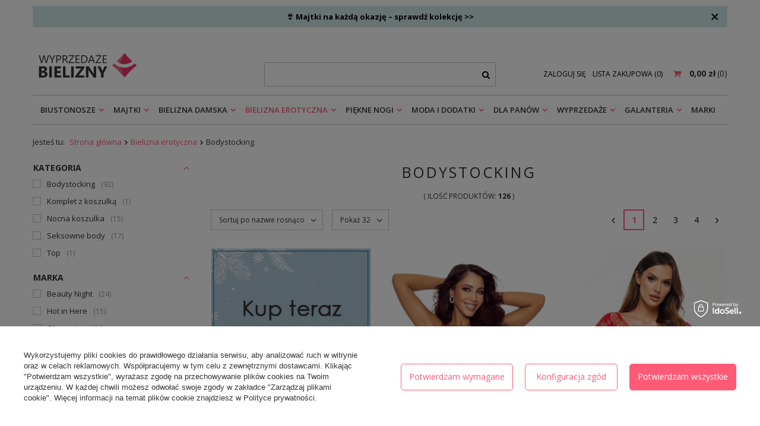

--- FILE ---
content_type: text/html; charset=utf-8
request_url: https://www.wyprzedazebielizny.pl/pl/menu/bielizna-erotyczna/bodystocking-200.html
body_size: 21382
content:
<!DOCTYPE html>
<html lang="pl" class="--freeShipping --vat --gross " ><head><meta name='viewport' content='user-scalable=no, initial-scale = 1.0, maximum-scale = 1.0, width=device-width'/> <meta http-equiv="Content-Type" content="text/html; charset=utf-8"><meta http-equiv="X-UA-Compatible" content="IE=edge"><title>Bodystocking | Bielizna erotyczna | wyprzedazebielizny.pl</title><meta name="description" content="Bodystocking | Bielizna erotyczna"><link rel="icon" href="/gfx/pol/favicon.ico"><meta name="theme-color" content="#ff5b77"><meta name="msapplication-navbutton-color" content="#ff5b77"><meta name="apple-mobile-web-app-status-bar-style" content="#ff5b77"><link rel="preload stylesheet" as="style" href="/gfx/pol/style.css.gzip?r=1761207034">
<!-- Begin LoginOptions html -->

<style>
#client_new_social .service_item[data-name="service_Apple"]:before, 
#cookie_login_social_more .service_item[data-name="service_Apple"]:before,
.oscop_contact .oscop_login__service[data-service="Apple"]:before {
    display: block;
    height: 2.6rem;
    content: url('/gfx/standards/apple.svg?r=1743165583');
}
.oscop_contact .oscop_login__service[data-service="Apple"]:before {
    height: auto;
    transform: scale(0.8);
}
#client_new_social .service_item[data-name="service_Apple"]:has(img.service_icon):before,
#cookie_login_social_more .service_item[data-name="service_Apple"]:has(img.service_icon):before,
.oscop_contact .oscop_login__service[data-service="Apple"]:has(img.service_icon):before {
    display: none;
}
</style>

<!-- End LoginOptions html -->

<!-- Open Graph -->
<meta property="og:type" content="website"><meta property="og:url" content="https://www.wyprzedazebielizny.pl/pl/menu/bielizna-erotyczna/bodystocking-200.html
"><meta property="og:title" content="Bodystocking | Bielizna erotyczna | wyprzedazebielizny.pl"><meta property="og:description" content="Bodystocking | Bielizna erotyczna"><meta property="og:site_name" content="Wyprzedaże Bielizny"><meta property="og:locale" content="pl_PL"><meta property="og:image" content="https://www.wyprzedazebielizny.pl/hpeciai/976a2c432d8d477cf1efc763cfddc1a6/pol_pl_Passion-BS109-Body-sexy-red-39111_1_1.webp"><meta property="og:image:width" content="300"><meta property="og:image:height" content="450"><link rel="manifest" href="https://www.wyprzedazebielizny.pl/data/include/pwa/3/manifest.json?t=3"><meta name="apple-mobile-web-app-capable" content="yes"><meta name="apple-mobile-web-app-status-bar-style" content="black"><meta name="apple-mobile-web-app-title" content="www.wyprzedazebielizny.pl"><link rel="apple-touch-icon" href="/data/include/pwa/3/icon-128.png"><link rel="apple-touch-startup-image" href="/data/include/pwa/3/logo-512.png" /><meta name="msapplication-TileImage" content="/data/include/pwa/3/icon-144.png"><meta name="msapplication-TileColor" content="#2F3BA2"><meta name="msapplication-starturl" content="/"><script type="application/javascript">var _adblock = true;</script><script async src="/data/include/advertising.js"></script><script type="application/javascript">var statusPWA = {
                online: {
                    txt: "Połączono z internetem",
                    bg: "#5fa341"
                },
                offline: {
                    txt: "Brak połączenia z internetem",
                    bg: "#eb5467"
                }
            }</script><script async type="application/javascript" src="/ajax/js/pwa_online_bar.js?v=1&r=6"></script><script >
window.dataLayer = window.dataLayer || [];
window.gtag = function gtag() {
dataLayer.push(arguments);
}
gtag('consent', 'default', {
'ad_storage': 'denied',
'analytics_storage': 'denied',
'ad_personalization': 'denied',
'ad_user_data': 'denied',
'wait_for_update': 500
});

gtag('set', 'ads_data_redaction', true);
</script><script id="iaiscript_1" data-requirements="W10=" data-ga4_sel="ga4script">
window.iaiscript_1 = `<${'script'}  class='google_consent_mode_update'>
gtag('consent', 'update', {
'ad_storage': 'denied',
'analytics_storage': 'denied',
'ad_personalization': 'denied',
'ad_user_data': 'denied'
});
</${'script'}>`;
</script>
<!-- End Open Graph -->
<link rel="next" href="https://www.wyprzedazebielizny.pl/pl/menu/bielizna-erotyczna/bodystocking-200.html?counter=1"/>
<link rel="canonical" href="https://www.wyprzedazebielizny.pl/pl/menu/bielizna-erotyczna/bodystocking-200.html" />

                <!-- Global site tag (gtag.js) -->
                <script  async src="https://www.googletagmanager.com/gtag/js?id=AW-701291105"></script>
                <script >
                    window.dataLayer = window.dataLayer || [];
                    window.gtag = function gtag(){dataLayer.push(arguments);}
                    gtag('js', new Date());
                    
                    gtag('config', 'AW-701291105', {"allow_enhanced_conversions":true});
gtag('config', 'G-VWF241BHLK');

                </script>
                <link rel="stylesheet" type="text/css" href="/data/designs/6319d9a8327069.50425522_37/gfx/pol/custom.css.gzip?r=1763456779">            <!-- Google Tag Manager -->
                    <script >(function(w,d,s,l,i){w[l]=w[l]||[];w[l].push({'gtm.start':
                    new Date().getTime(),event:'gtm.js'});var f=d.getElementsByTagName(s)[0],
                    j=d.createElement(s),dl=l!='dataLayer'?'&l='+l:'';j.async=true;j.src=
                    'https://www.googletagmanager.com/gtm.js?id='+i+dl;f.parentNode.insertBefore(j,f);
                    })(window,document,'script','dataLayer','GTM-5F4SK5C');</script>
            <!-- End Google Tag Manager -->
<!-- Begin additional html or js -->


<!--38|3|22| modified: 2025-01-30 10:51:43-->
<meta name="google-site-verification" content="CF2hTgTnDVqoI0hEGUW_ZXYtuSVZ3wDmb41JsBpo3gs" />

<!-- End additional html or js -->
<script>var app_shop={urls:{prefix:'data="/gfx/'.replace('data="', '')+'pol/',graphql:'/graphql/v1/'},vars:{priceType:'gross',priceTypeVat:true,productDeliveryTimeAndAvailabilityWithBasket:false,geoipCountryCode:'US',},txt:{priceTypeText:'',},fn:{},fnrun:{},files:[],graphql:{}};const getCookieByName=(name)=>{const value=`; ${document.cookie}`;const parts = value.split(`; ${name}=`);if(parts.length === 2) return parts.pop().split(';').shift();return false;};if(getCookieByName('freeeshipping_clicked')){document.documentElement.classList.remove('--freeShipping');}if(getCookieByName('rabateCode_clicked')){document.documentElement.classList.remove('--rabateCode');}</script><meta name="robots" content="index,follow"><meta name="rating" content="general"><meta name="Author" content="Wyprzedaże Bielizny na bazie IdoSell (www.idosell.com/shop)."><link rel="preload" as="image" media="(max-width: 420px)" href="/hpeciai/2d7cedad173d9049997b0e12c0b9e3d2/pol_is_Passion-BS109-Body-sexy-red-39111webp"><link rel="preload" as="image" media="(min-width: 420.1px)" href="/hpeciai/dadb06373a53afddaac8c088a53202ac/pol_il_Passion-BS109-Body-sexy-red-39111webp"><link rel="preload" as="image" media="(max-width: 420px)" href="/hpeciai/11ed20c8178e6117fe943c7cb9ebb49d/pol_is_Beauty-Night-Regina-BN6727-Body-sexy-red-37397webp"><link rel="preload" as="image" media="(min-width: 420.1px)" href="/hpeciai/4b22d394a34213b6988171b1d46ffd85/pol_il_Beauty-Night-Regina-BN6727-Body-sexy-red-37397webp"></head><body><script>
					var script = document.createElement('script');
					script.src = app_shop.urls.prefix + 'envelope.js.gzip';

					document.getElementsByTagName('body')[0].insertBefore(script, document.getElementsByTagName('body')[0].firstChild);
				</script><div id="container" class="search_page container"><header class="row mx-0 flex-md-wrap commercial_banner"><script class="ajaxLoad">
                app_shop.vars.vat_registered = "true";
                app_shop.vars.currency_format = "###,##0.00";
                
                    app_shop.vars.currency_before_value = false;
                
                    app_shop.vars.currency_space = true;
                
                app_shop.vars.symbol = "zł";
                app_shop.vars.id= "PLN";
                app_shop.vars.baseurl = "http://www.wyprzedazebielizny.pl/";
                app_shop.vars.sslurl= "https://www.wyprzedazebielizny.pl/";
                app_shop.vars.curr_url= "%2Fpl%2Fmenu%2Fbielizna-erotyczna%2Fbodystocking-200.html";
                

                var currency_decimal_separator = ',';
                var currency_grouping_separator = ' ';

                
                    app_shop.vars.blacklist_extension = ["exe","com","swf","js","php"];
                
                    app_shop.vars.blacklist_mime = ["application/javascript","application/octet-stream","message/http","text/javascript","application/x-deb","application/x-javascript","application/x-shockwave-flash","application/x-msdownload"];
                
                    app_shop.urls.contact = "/pl/contact.html";
                </script><div id="viewType" style="display:none"></div><div class="bars_top bars"><div class="bars__item" id="bar233" data-close="true" data-fixed="true" style="--background-color:#cfe7e6;--border-color:#cfe7e6;--font-color:#000000;"><div class="bars__wrapper"><div class="bars__content"> <a style="text-decoration: none;" href="/pl/menu/majtki-172.html" target="_blank"> 
    <b>👙 Majtki na każdą okazję – sprawdź kolekcję >></b>
</a></div><a href="#closeBar" class="bars__close"></a></div></div></div><script>document.documentElement.style.setProperty('--bars-height',`${document.querySelector('.bars_top').offsetHeight || 0}px`);</script><div id="menu_settings" class=" px-0"><div class="menu_settings_bar "></div></div><div id="logo" class="col-md-4 d-flex align-items-center" data-bg="/data/gfx/mask/pol/top_3_big.png"><a href="/" target="_self"><img src="/data/gfx/mask/pol/logo_3_big.png" alt="Wyprzedaże Bielizny - Sklep z bielizną damską" width="165" height="41"></a></div><form action="https://www.wyprzedazebielizny.pl/pl/search.html" method="get" id="menu_search" class="col-md-4"><label class="d-md-none"><i class="icon-search"></i></label><div><div class="form-group"><input id="menu_search_text" type="text" name="text" class="catcomplete" placeholder="Wpisz szukaną frazę"></div><button type="submit"><i class="icon-search"></i></button><a href="https://www.wyprzedazebielizny.pl/pl/searching.html" title=""><i class="icon-remove d-md-none"></i></a></div></form><div id="menu_basket" class="col-md-4 empty_bsket"><div><a class="account_link link d-none d-md-inline" href="/login.php" rel="nofollow" title="Twoje konto ">
                                Zaloguj się 
                            </a><a class="wishes_link link" href="/basketedit.php?mode=2" rel="nofollow" title=""><span class="d-none d-md-inline">Lista zakupowa <span class="fav_count">(0)</span></span></a></div><a href="/basketedit.php?mode=1" style="opacity: 0;"><strong>0,00 zł</strong><span class="basket_count d-none d-md-inline">
                        (0)
                    </span><span class="badge badge-important visible-tablet"></span></a></div><script>
                    app_shop.vars.cache_html = true;
                </script><nav id="menu_categories" class="col-md-12 px-0 px-md-3"><button type="button" class="navbar-toggler"><i class="icon-reorder"></i></button><div class="navbar-collapse" id="menu_navbar"><ul class="navbar-nav mx-md-n2"><li class="nav-item"><a  href="/pl/menu/biustonosze-170.html" target="_self" title="Biustonosze" class="nav-link" >Biustonosze</a><ul class="navbar-subnav"><li class="nav-item"><a class="nav-link" href="/pl/menu/biustonosze/plus-size-673.html" target="_self">Plus Size</a></li><li class="nav-item"><a class="nav-link" href="/pl/menu/biustonosze/do-karmienia-890.html" target="_self">Do karmienia</a></li><li class="nav-item"><a class="nav-link" href="/pl/menu/biustonosze/miekkie-186.html" target="_self">Miękkie</a></li><li class="nav-item"><a class="nav-link" href="/pl/menu/biustonosze/polusztywniane-184.html" target="_self">Półusztywniane</a></li><li class="nav-item"><a class="nav-link" href="/pl/menu/biustonosze/usztywniane-185.html" target="_self">Usztywniane</a></li><li class="nav-item"><a class="nav-link" href="/pl/menu/biustonosze/push-up-183.html" target="_self">Push-up</a></li><li class="nav-item"><a class="nav-link" href="/pl/menu/biustonosze/bardotki-187.html" target="_self">Bardotki</a></li><li class="nav-item"><a class="nav-link" href="/pl/menu/biustonosze/balkonetki-188.html" target="_self">Balkonetki</a></li><li class="nav-item"><a class="nav-link" href="/pl/menu/biustonosze/braletki-189.html" target="_self">Braletki</a></li><li class="nav-item"><a class="nav-link" href="/pl/menu/biustonosze/polbiustonosze-190.html" target="_self">Półbiustonosze</a></li><li class="nav-item"><a class="nav-link" href="/pl/menu/biustonosze/biustonosze-zapinane-z-przodu-672.html" target="_self">Biustonosze zapinane z przodu</a></li><li class="nav-item"><a class="nav-link" href="/pl/menu/biustonosze/odkryte-plecy-957.html" target="_self">Odkryte plecy</a></li><li class="nav-item"><a class="nav-link" href="/pl/menu/biustonosze/polgorsety-891.html" target="_self">Półgorsety</a></li><li class="nav-item"><a class="nav-link" href="/pl/menu/biustonosze/sportowe-892.html" target="_self">Sportowe</a></li><li class="nav-item"><a class="nav-link" href="/pl/menu/biustonosze/akcesoria-191.html" target="_self">Akcesoria</a></li><li class="nav-item display-all empty"><a class="nav-link display-all" href="/pl/menu/biustonosze-170.html">+ Pokaż wszystkie</a></li></ul></li><li class="nav-item"><a  href="/pl/menu/majtki-172.html" target="_self" title="Majtki" class="nav-link" >Majtki</a><ul class="navbar-subnav"><li class="nav-item"><a class="nav-link" href="/pl/menu/majtki/figi-196.html" target="_self">Figi</a></li><li class="nav-item"><a class="nav-link" href="/pl/menu/majtki/stringi-192.html" target="_self">Stringi</a></li><li class="nav-item"><a class="nav-link" href="/pl/menu/majtki/szorty-193.html" target="_self">Szorty</a></li><li class="nav-item"><a class="nav-link" href="/pl/menu/majtki/szorto-stringi-194.html" target="_self">Szorto-stringi</a></li><li class="nav-item"><a class="nav-link" href="/pl/menu/majtki/brazyliany-893.html" target="_self">Brazyliany</a></li><li class="nav-item"><a class="nav-link" href="/pl/menu/majtki/wysokie-figi-895.html" target="_self">Wysokie figi</a></li><li class="nav-item"><a class="nav-link" href="/pl/menu/majtki/spodenki-894.html" target="_self">Spodenki</a></li><li class="nav-item"><a class="nav-link" href="/pl/menu/majtki/wyszczuplajace-896.html" target="_self">Wyszczuplające</a></li><li class="nav-item"><a class="nav-link" href="/pl/menu/majtki/wielopaki-1938.html" target="_self">Wielopaki</a></li><li class="nav-item display-all empty"><a class="nav-link display-all" href="/pl/menu/majtki-172.html">+ Pokaż wszystkie</a></li></ul></li><li class="nav-item"><a  href="/pl/menu/bielizna-damska-902.html" target="_self" title="Bielizna damska" class="nav-link" >Bielizna damska</a><ul class="navbar-subnav"><li class="nav-item"><a class="nav-link" href="/pl/menu/bielizna-damska/nocna-173.html" target="_self">Nocna</a><ul class="navbar-subsubnav"><li class="nav-item"><a class="nav-link" href="/pl/menu/bielizna-damska/nocna/koszulki-197.html" target="_self">Koszulki</a></li><li class="nav-item"><a class="nav-link" href="/pl/menu/bielizna-damska/nocna/koszule-nocne-201.html" target="_self">Koszule nocne</a></li><li class="nav-item"><a class="nav-link" href="/pl/menu/bielizna-damska/nocna/pizamy-damskie-202.html" target="_self">Piżamy damskie</a></li><li class="nav-item"><a class="nav-link" href="/pl/menu/bielizna-damska/nocna/szlafroki-203.html" target="_self">Szlafroki</a></li><li class="nav-item"><a class="nav-link" href="/pl/menu/bielizna-damska/nocna/zestawy-2060.html" target="_self">Zestawy</a></li><li class="nav-item"><a class="nav-link" href="/pl/menu/bielizna-damska/nocna/kocobluzy-2075.html" target="_self">Kocobluzy</a></li><li class="nav-item display-all"><a class="nav-link display-all" href="/pl/menu/bielizna-damska/nocna-173.html">+ Pokaż wszystkie</a></li></ul></li><li class="nav-item"><a class="nav-link" href="/pl/menu/bielizna-damska/wyszczuplajaca-931.html" target="_self">Wyszczuplająca</a><ul class="navbar-subsubnav"><li class="nav-item"><a class="nav-link" href="/pl/menu/bielizna-damska/wyszczuplajaca/body-903.html" target="_self">Body</a></li><li class="nav-item"><a class="nav-link" href="/pl/menu/bielizna-damska/wyszczuplajaca/gorsety-908.html" target="_self">Gorsety</a></li><li class="nav-item"><a class="nav-link" href="/pl/menu/bielizna-damska/wyszczuplajaca/halki-904.html" target="_self">Halki</a></li><li class="nav-item"><a class="nav-link" href="/pl/menu/bielizna-damska/wyszczuplajaca/majtki-935.html" target="_self">Majtki</a></li><li class="nav-item display-all"><a class="nav-link display-all" href="/pl/menu/bielizna-damska/wyszczuplajaca-931.html">+ Pokaż wszystkie</a></li></ul></li><li class="nav-item"><a class="nav-link" href="/pl/menu/bielizna-damska/kostiumy-kapielowe-905.html" target="_self">Kostiumy kąpielowe</a><ul class="navbar-subsubnav"><li class="nav-item"><a class="nav-link" href="/pl/menu/bielizna-damska/kostiumy-kapielowe/jednoczesciowe-911.html" target="_self">Jednoczęściowe</a></li><li class="nav-item"><a class="nav-link" href="/pl/menu/bielizna-damska/kostiumy-kapielowe/dwuczesciowe-912.html" target="_self">Dwuczęściowe</a></li><li class="nav-item"><a class="nav-link" href="/pl/menu/bielizna-damska/kostiumy-kapielowe/biustonosze-909.html" target="_self">Biustonosze</a></li><li class="nav-item"><a class="nav-link" href="/pl/menu/bielizna-damska/kostiumy-kapielowe/majtki-910.html" target="_self">Majtki</a></li><li class="nav-item"><a class="nav-link" href="/pl/menu/bielizna-damska/kostiumy-kapielowe/tankini-i-tuniki-913.html" target="_self">Tankini i tuniki</a></li><li class="nav-item"><a class="nav-link" href="/pl/menu/bielizna-damska/kostiumy-kapielowe/plus-size-932.html" target="_self">Plus Size</a></li><li class="nav-item display-all"><a class="nav-link display-all" href="/pl/menu/bielizna-damska/kostiumy-kapielowe-905.html">+ Pokaż wszystkie</a></li></ul></li><li class="nav-item"><a class="nav-link" href="/pl/menu/bielizna-damska/ciazowa-214.html" target="_self">Ciążowa</a></li><li class="nav-item"><a class="nav-link" href="/pl/menu/bielizna-damska/slubna-914.html" target="_self">Ślubna</a></li><li class="nav-item"><a class="nav-link" href="/pl/menu/bielizna-damska/termoaktywna-906.html" target="_self">Termoaktywna</a></li><li class="nav-item"><a class="nav-link" href="/pl/menu/bielizna-damska/koszulki-i-topy-915.html" target="_self">Koszulki i topy</a></li><li class="nav-item"><a class="nav-link" href="/pl/menu/bielizna-damska/bielizna-ekologiczna-1443.html" target="_self">Bielizna ekologiczna</a></li><li class="nav-item display-all empty"><a class="nav-link display-all" href="/pl/menu/bielizna-damska-902.html">+ Pokaż wszystkie</a></li></ul></li><li class="nav-item active"><a  href="/pl/menu/bielizna-erotyczna-897.html" target="_self" title="Bielizna erotyczna" class="nav-link active" >Bielizna erotyczna</a><ul class="navbar-subnav"><li class="nav-item"><a class="nav-link" href="/pl/menu/bielizna-erotyczna/seksowne-komplety-198.html" target="_self">Seksowne komplety</a></li><li class="nav-item"><a class="nav-link" href="/pl/menu/bielizna-erotyczna/seksowne-kostiumy-199.html" target="_self">Seksowne kostiumy</a></li><li class="nav-item"><a class="nav-link" href="/pl/menu/bielizna-erotyczna/body-900.html" target="_self">Body</a></li><li class="nav-item active"><a class="nav-link active" href="/pl/menu/bielizna-erotyczna/bodystocking-200.html" target="_self">Bodystocking</a></li><li class="nav-item"><a class="nav-link" href="/pl/menu/bielizna-erotyczna/gorsety-901.html" target="_self">Gorsety</a></li><li class="nav-item"><a class="nav-link" href="/pl/menu/bielizna-erotyczna/seksowne-majtki-899.html" target="_self">Seksowne majtki</a></li><li class="nav-item"><a class="nav-link" href="/pl/menu/bielizna-erotyczna/peniuary-898.html" target="_self">Peniuary</a></li><li class="nav-item"><a class="nav-link" href="/pl/menu/bielizna-erotyczna/ponczochy-i-pasy-916.html" target="_self">Pończochy i pasy</a></li><li class="nav-item"><a class="nav-link" href="/pl/menu/bielizna-erotyczna/plus-size-933.html" target="_self">Plus Size</a></li><li class="nav-item"><a class="nav-link" href="/pl/menu/bielizna-erotyczna/bielizna-koronkowa-934.html" target="_self">Bielizna koronkowa</a></li><li class="nav-item"><a class="nav-link" href="/pl/menu/bielizna-erotyczna/akcesoria-907.html" target="_self">Akcesoria</a></li><li class="nav-item display-all empty"><a class="nav-link display-all" href="/pl/menu/bielizna-erotyczna-897.html">+ Pokaż wszystkie</a></li></ul></li><li class="nav-item"><a  href="/pl/menu/piekne-nogi-174.html" target="_self" title="Piękne nogi" class="nav-link" >Piękne nogi</a><ul class="navbar-subnav"><li class="nav-item"><a class="nav-link" href="/pl/menu/piekne-nogi/rajstopy-204.html" target="_self">Rajstopy</a></li><li class="nav-item"><a class="nav-link" href="/pl/menu/piekne-nogi/ponczochy-205.html" target="_self">Pończochy</a></li><li class="nav-item"><a class="nav-link" href="/pl/menu/piekne-nogi/pasy-do-ponczoch-206.html" target="_self">Pasy do pończoch</a></li><li class="nav-item"><a class="nav-link" href="/pl/menu/piekne-nogi/podwiazki-207.html" target="_self">Podwiązki</a></li><li class="nav-item"><a class="nav-link" href="/pl/menu/moda-i-dodatki/legginsy-924.html" target="_self">Legginsy</a></li><li class="nav-item"><a class="nav-link" href="/pl/menu/piekne-nogi/podkolanowki-209.html" target="_self">Podkolanówki</a></li><li class="nav-item"><a class="nav-link" href="/pl/menu/piekne-nogi/skarpety-918.html" target="_self">Skarpety</a></li><li class="nav-item"><a class="nav-link" href="/pl/menu/piekne-nogi/skarpetki-210.html" target="_self">Skarpetki</a></li><li class="nav-item"><a class="nav-link" href="/pl/menu/piekne-nogi/opaski-na-uda-917.html" target="_self">Opaski na uda</a></li><li class="nav-item display-all empty"><a class="nav-link display-all" href="/pl/menu/piekne-nogi-174.html">+ Pokaż wszystkie</a></li></ul></li><li class="nav-item"><a  href="/pl/menu/moda-i-dodatki-178.html" target="_self" title="Moda i dodatki" class="nav-link" >Moda i dodatki</a><ul class="navbar-subnav"><li class="nav-item"><a class="nav-link" href="/pl/menu/moda-i-dodatki/na-zime-919.html" target="_self">Na zimę</a><ul class="navbar-subsubnav"><li class="nav-item"><a class="nav-link" href="/pl/menu/moda-i-dodatki/na-zime/czapki-219.html" target="_self">Czapki</a></li><li class="nav-item"><a class="nav-link" href="/pl/menu/moda-i-dodatki/na-zime/berety-i-kapelusze-920.html" target="_self">Berety i kapelusze</a></li><li class="nav-item"><a class="nav-link" href="/pl/menu/moda-i-dodatki/na-zime/toczki-damskie-1867.html" target="_self">Toczki damskie</a></li><li class="nav-item"><a class="nav-link" href="/pl/menu/moda-i-dodatki/na-zime/opaski-1436.html" target="_self">Opaski</a></li><li class="nav-item"><a class="nav-link" href="/pl/menu/moda-i-dodatki/na-zime/komplety-1432.html" target="_self">Komplety </a></li><li class="nav-item"><a class="nav-link" href="/pl/menu/moda-i-dodatki/na-zime/szaliki-i-apaszki-220.html" target="_self">Szaliki i apaszki</a></li><li class="nav-item"><a class="nav-link" href="/pl/menu/moda-i-dodatki/na-zime/rekawiczki-221.html" target="_self">Rękawiczki</a></li><li class="nav-item display-all"><a class="nav-link display-all" href="/pl/menu/moda-i-dodatki/na-zime-919.html">+ Pokaż wszystkie</a></li></ul></li><li class="nav-item"><a class="nav-link" href="/pl/menu/moda-i-dodatki/homewear-1300.html" target="_self">Homewear</a></li><li class="nav-item"><a class="nav-link" href="/pl/menu/moda-i-dodatki/bluzki-922.html" target="_self">Bluzki</a></li><li class="nav-item"><a class="nav-link" href="/pl/menu/moda-i-dodatki/koszulki-923.html" target="_self">Koszulki</a></li><li class="nav-item"><a class="nav-link" href="/pl/menu/moda-i-dodatki/legginsy-924.html" target="_self">Legginsy</a></li><li class="nav-item"><a class="nav-link" href="/pl/menu/moda-i-dodatki/odziez-sportowa-925.html" target="_self">Odzież sportowa</a></li><li class="nav-item"><a class="nav-link" href="/pl/menu/moda-i-dodatki/spodnie-926.html" target="_self">Spodnie</a></li><li class="nav-item"><a class="nav-link" href="/pl/menu/moda-i-dodatki/topy-927.html" target="_self">Topy</a></li><li class="nav-item"><a class="nav-link" href="/pl/menu/moda-i-dodatki/reczniki-1447.html" target="_self">Ręczniki</a></li><li class="nav-item"><a class="nav-link" href="pl/menu/bielizna-damska/wyszczuplajaca/body-903.html" target="_self">Body damskie</a></li><li class="nav-item"><a class="nav-link" href="/pl/menu/moda-i-dodatki/bluzy-1542.html" target="_self">Bluzy</a></li><li class="nav-item display-all empty"><a class="nav-link display-all" href="/pl/menu/moda-i-dodatki-178.html">+ Pokaż wszystkie</a></li></ul></li><li class="nav-item"><a  href="/pl/menu/dla-panow-176.html" target="_self" title="Dla panów" class="nav-link" >Dla panów</a><ul class="navbar-subnav"><li class="nav-item"><a class="nav-link" href="/pl/menu/dla-panow/pizamy-930.html" target="_self">Piżamy</a></li><li class="nav-item"><a class="nav-link" href="/pl/menu/dla-panow/szlafroki-1453.html" target="_self">Szlafroki</a></li><li class="nav-item"><a class="nav-link" href="/pl/menu/dla-panow/czapki-i-dodatki-1522.html" target="_self">Czapki i dodatki</a></li><li class="nav-item"><a class="nav-link" href="/pl/menu/dla-panow/sportowa-2142.html" target="_self">Sportowa</a></li><li class="nav-item"><a class="nav-link" href="/pl/menu/dla-panow/slipy-423.html" target="_self">Slipy</a></li><li class="nav-item"><a class="nav-link" href="/pl/menu/dla-panow/bokserki-422.html" target="_self">Bokserki</a></li><li class="nav-item"><a class="nav-link" href="/pl/menu/dla-panow/skarpety-217.html" target="_self">Skarpety</a></li><li class="nav-item"><a class="nav-link" href="/pl/menu/dla-panow/kapielowki-428.html" target="_self">Kąpielówki</a></li><li class="nav-item"><a class="nav-link" href="/pl/menu/dla-panow/termoaktywna-218.html" target="_self">Termoaktywna</a></li><li class="nav-item"><a class="nav-link" href="/pl/menu/dla-panow/wyszczuplajaca-929.html" target="_self">Wyszczuplająca</a></li><li class="nav-item"><a class="nav-link" href="/pl/menu/dla-panow/koszulki-215.html" target="_self">Koszulki</a></li><li class="nav-item"><a class="nav-link" href="/pl/menu/dla-panow/bielizna-erotyczna-1967.html" target="_self">Bielizna erotyczna</a></li><li class="nav-item display-all empty"><a class="nav-link display-all" href="/pl/menu/dla-panow-176.html">+ Pokaż wszystkie</a></li></ul></li><li class="nav-item"><a  href="/pl/menu/wyprzedaze-171.html" target="_self" title="Wyprzedaże" class="nav-link" >Wyprzedaże</a><ul class="navbar-subnav"><li class="nav-item"><a class="nav-link" href="/pl/menu/wyprzedaze/wyprzedaze-biustonosze-670.html" target="_self">Wyprzedaże biustonosze</a></li><li class="nav-item"><a class="nav-link" href="/pl/menu/wyprzedaze/wyprzedaz-kostiumow-kapielowych-669.html" target="_self">Wyprzedaż kostiumów kąpielowych</a></li><li class="nav-item"><a class="nav-link" href="/pl/menu/wyprzedaze/bielizna-sexy-671.html" target="_self">Bielizna sexy</a></li><li class="nav-item"><a class="nav-link" href="/pl/menu/wyprzedaze/wyprzedaze-bielizny-968.html" target="_self">Wyprzedaże bielizny</a></li><li class="nav-item"><a class="nav-link" href="/pl/menu/wyprzedaze/ostatnie-sztuki-2087.html" target="_self">Ostatnie sztuki</a></li><li class="nav-item display-all empty"><a class="nav-link display-all" href="/pl/menu/wyprzedaze-171.html">+ Pokaż wszystkie</a></li></ul></li><li class="nav-item"><a  href="/pl/menu/galanteria-2097.html" target="_self" title="Galanteria" class="nav-link" >Galanteria</a><ul class="navbar-subnav"><li class="nav-item"><a class="nav-link" href="/pl/menu/galanteria/torebki-2098.html" target="_self">Torebki</a></li><li class="nav-item"><a class="nav-link" href="/pl/menu/galanteria/paski-2108.html" target="_self">Paski</a></li></ul></li><li class="nav-item"><a  href="/pl/producers.html" target="_self" title="Marki" class="nav-link" >Marki</a></li></ul></div></nav><div class="breadcrumbs col-md-12"><div class="back_button"><button id="back_button"><i class="icon-angle-left"></i> Wstecz</button></div><div class="list_wrapper"><ol><li><span>Jesteś tu:  </span></li><li class="bc-main"><span><a href="/">Strona główna</a></span></li><li class="bc-item-1"><a href="/pl/menu/bielizna-erotyczna-897.html">Bielizna erotyczna</a></li><li class="bc-active bc-item-2"><span>Bodystocking</span></li></ol></div></div></header><div id="layout" class="row clearfix"><aside class="col-3"><div class="setMobileGrid" data-item="#menu_navbar"></div><div class="setMobileGrid" data-item="#menu_navbar3" data-ismenu1="true"></div><div class="setMobileGrid" data-item="#menu_blog"></div><div class="login_menu_block d-lg-none" id="login_menu_block"><a class="sign_in_link" href="/login.php" title=""><i class="icon-user"></i><span>Zaloguj się</span></a><a class="registration_link" href="/client-new.php?register" title=""><i class="icon-lock"></i><span>Zarejestruj się</span></a><a class="order_status_link" href="/order-open.php" title=""><i class="icon-globe"></i><span>Sprawdź status zamówienia</span></a></div><div class="setMobileGrid" data-item="#menu_contact"></div><div class="setMobileGrid" data-item="#menu_settings"></div><div id="menu_categories2" class="mb-4"><a class="menu_categories_label menu_go_up" href="/pl/menu/bielizna-erotyczna-897.html">Bielizna erotyczna</a><ul><li><a href="/pl/menu/bielizna-erotyczna/seksowne-komplety-198.html" target="_self">Seksowne komplety</a></li><li><a href="/pl/menu/bielizna-erotyczna/seksowne-kostiumy-199.html" target="_self">Seksowne kostiumy</a></li><li><a href="/pl/menu/bielizna-erotyczna/body-900.html" target="_self">Body</a></li><li><a href="/pl/menu/bielizna-erotyczna/bodystocking-200.html" target="_self" class="active">Bodystocking</a></li><li><a href="/pl/menu/bielizna-erotyczna/gorsety-901.html" target="_self">Gorsety</a></li><li><a href="/pl/menu/bielizna-erotyczna/seksowne-majtki-899.html" target="_self">Seksowne majtki</a></li><li><a href="/pl/menu/bielizna-erotyczna/peniuary-898.html" target="_self">Peniuary</a></li><li><a href="/pl/menu/bielizna-erotyczna/ponczochy-i-pasy-916.html" target="_self">Pończochy i pasy</a></li><li><a href="/pl/menu/bielizna-erotyczna/plus-size-933.html" target="_self">Plus Size</a></li><li><a href="/pl/menu/bielizna-erotyczna/bielizna-koronkowa-934.html" target="_self">Bielizna koronkowa</a></li><li><a href="/pl/menu/bielizna-erotyczna/akcesoria-907.html" target="_self">Akcesoria</a></li></ul></div><section id="Filters" class="filters mb-4"><form class="filters__form" method="get" action="/pl/menu/bielizna-erotyczna/bodystocking-200.html"><div class="filters__block mb-1"><input type="hidden" class="__serialize" id="filter_traits12133_input" name="filter_traits[12133]" value=""><a class="filters__toggler
																				" data-id="filter_traits12133"><div class="btn --icon-right d-block pr-4"><span>Kategoria</span></div></a><div class="filters__expand" id="filter_traits12133_expand"><ul class="filters__content --list" id="filter_traits12133_content"><li class="filters__item mb-2
																																		"><div class="f-group --small --checkbox mb-0"><input type="checkbox" class="f-control" id="filter_traits12133_12519" data-id="filter_traits12133" value="12519"><label class="f-label" for="filter_traits12133_12519"><span class="--name">Bodystocking</span><span class="--quantity">92</span></label></div></li><li class="filters__item mb-2
																																		"><div class="f-group --small --checkbox mb-0"><input type="checkbox" class="f-control" id="filter_traits12133_24379" data-id="filter_traits12133" value="24379"><label class="f-label" for="filter_traits12133_24379"><span class="--name">Komplet z koszulką</span><span class="--quantity">1</span></label></div></li><li class="filters__item mb-2
																																		"><div class="f-group --small --checkbox mb-0"><input type="checkbox" class="f-control" id="filter_traits12133_23068" data-id="filter_traits12133" value="23068"><label class="f-label" for="filter_traits12133_23068"><span class="--name">Nocna koszulka</span><span class="--quantity">15</span></label></div></li><li class="filters__item mb-2
																																		"><div class="f-group --small --checkbox mb-0"><input type="checkbox" class="f-control" id="filter_traits12133_12197" data-id="filter_traits12133" value="12197"><label class="f-label" for="filter_traits12133_12197"><span class="--name">Seksowne body</span><span class="--quantity">17</span></label></div></li><li class="filters__item mb-2
																																		 --last-not-hidden"><div class="f-group --small --checkbox mb-0"><input type="checkbox" class="f-control" id="filter_traits12133_12173" data-id="filter_traits12133" value="12173"><label class="f-label" for="filter_traits12133_12173"><span class="--name">Top</span><span class="--quantity">1</span></label></div></li></ul><div class="filters__options"><button type="submit" class="--submit d-none btn py-0 pl-0 pr-3">
																												Zastosuj
																										</button></div></div></div><div class="filters__block mb-1"><input type="hidden" class="__serialize" id="filter_producer_input" name="filter_producer" value=""><a class="filters__toggler
																				" data-id="filter_producer"><div class="btn --icon-right d-block pr-4"><span>Marka</span></div></a><div class="filters__expand" id="filter_producer_expand"><ul class="filters__content --list" id="filter_producer_content"><li class="filters__item mb-2
																																		"><div class="f-group --small --checkbox mb-0"><input type="checkbox" class="f-control" id="filter_producer_1618381641" data-id="filter_producer" value="1618381641"><label class="f-label" for="filter_producer_1618381641"><span class="--name">Beauty Night</span><span class="--quantity">24</span></label></div></li><li class="filters__item mb-2
																																		"><div class="f-group --small --checkbox mb-0"><input type="checkbox" class="f-control" id="filter_producer_1618381612" data-id="filter_producer" value="1618381612"><label class="f-label" for="filter_producer_1618381612"><span class="--name">Hot in Here</span><span class="--quantity">15</span></label></div></li><li class="filters__item mb-2
																																		"><div class="f-group --small --checkbox mb-0"><input type="checkbox" class="f-control" id="filter_producer_1308137371" data-id="filter_producer" value="1308137371"><label class="f-label" for="filter_producer_1308137371"><span class="--name">Obsessive</span><span class="--quantity">36</span></label></div></li><li class="filters__item mb-2
																																		"><div class="f-group --small --checkbox mb-0"><input type="checkbox" class="f-control" id="filter_producer_1308137457" data-id="filter_producer" value="1308137457"><label class="f-label" for="filter_producer_1308137457"><span class="--name">Passion</span><span class="--quantity">50</span></label></div></li><li class="filters__item mb-2
																																		 --last-not-hidden"><div class="f-group --small --checkbox mb-0"><input type="checkbox" class="f-control" id="filter_producer_1618381643" data-id="filter_producer" value="1618381643"><label class="f-label" for="filter_producer_1618381643"><span class="--name">Roxie Luve</span><span class="--quantity">1</span></label></div></li></ul><div class="filters__options"><button type="submit" class="--submit d-none btn py-0 pl-0 pr-3">
																												Zastosuj
																										</button></div></div></div><div class="filters__block mb-1"><input type="hidden" class="__serialize" id="filter_traits374_input" name="filter_traits[374]" value=""><a class="filters__toggler
																				" data-id="filter_traits374"><div class="btn --icon-right d-block pr-4"><span>Kolor</span></div></a><div class="filters__expand" id="filter_traits374_expand"><ul class="filters__content
																										 --gfx-name" id="filter_traits374_content"><li class="filters__item 
																														"><div class="f-group --small --checkbox mb-0"><input type="checkbox" class="f-control" id="filter_traits374_408" data-id="filter_traits374" value="408"><label class="f-label" for="filter_traits374_408"><span class="--name"><span>biały</span></span><span class="--quantity">15</span></label></div></li><li class="filters__item 
																														"><div class="f-group --small --checkbox mb-0"><input type="checkbox" class="f-control" id="filter_traits374_406" data-id="filter_traits374" value="406"><label class="f-label" for="filter_traits374_406"><span class="--name"><span>czarny</span></span><span class="--quantity">91</span></label></div></li><li class="filters__item 
																														"><div class="f-group --small --checkbox mb-0"><input type="checkbox" class="f-control" id="filter_traits374_439" data-id="filter_traits374" value="439"><label class="f-label" for="filter_traits374_439"><span class="--name"><span>czerwony</span></span><span class="--quantity">20</span></label></div></li></ul><div class="filters__options"><button type="submit" class="--submit d-none btn py-0 pl-0 pr-3">
																										Zastosuj
																								</button></div></div></div><div class="filters__block mb-1"><input type="hidden" class="__serialize" id="filter_sizes_input" name="filter_sizes" value=""><a class="filters__toggler
																				" data-id="filter_sizes"><div class="btn --icon-right d-block pr-4"><span>Rozmiary</span></div></a><div class="filters__expand" id="filter_sizes_expand"><ul class="filters__content --group"><li class="filters__item mb-1"><a class="filters__toggler"><div class="btn d-block"><span>.</span></div></a><ul class="filters__content --list" id="filter_sizes1_content"><li class="filters__item mb-2
																																						"><div class="f-group --small --checkbox mb-0"><input type="checkbox" class="f-control" id="filter_sizes_207" data-id="filter_sizes" value="207"><label class="f-label" for="filter_sizes_207"><span class="--name">UNI</span><span class="--quantity">51</span></label></div></li><li class="filters__item mb-2
																																						"><div class="f-group --small --checkbox mb-0"><input type="checkbox" class="f-control" id="filter_sizes_403" data-id="filter_sizes" value="403"><label class="f-label" for="filter_sizes_403"><span class="--name">XS/S</span><span class="--quantity">1</span></label></div></li><li class="filters__item mb-2
																																						"><div class="f-group --small --checkbox mb-0"><input type="checkbox" class="f-control" id="filter_sizes_185" data-id="filter_sizes" value="185"><label class="f-label" for="filter_sizes_185"><span class="--name">S/M</span><span class="--quantity">2</span></label></div></li><li class="filters__item mb-2
																																						"><div class="f-group --small --checkbox mb-0"><input type="checkbox" class="f-control" id="filter_sizes_227" data-id="filter_sizes" value="227"><label class="f-label" for="filter_sizes_227"><span class="--name">S/M/L</span><span class="--quantity">47</span></label></div></li><li class="filters__item mb-2
																																						 --last-not-hidden"><div class="f-group --small --checkbox mb-0"><input type="checkbox" class="f-control" id="filter_sizes_184" data-id="filter_sizes" value="184"><label class="f-label" for="filter_sizes_184"><span class="--name">L/XL</span><span class="--quantity">2</span></label></div></li><li class="filters__item mb-2
																																						 --hidden"><div class="f-group --small --checkbox mb-0"><input type="checkbox" class="f-control" id="filter_sizes_228" data-id="filter_sizes" value="228"><label class="f-label" for="filter_sizes_228"><span class="--name">XL/2XL</span><span class="--quantity">10</span></label></div></li><li class="filters__item mb-2
																																						 --hidden"><div class="f-group --small --checkbox mb-0"><input type="checkbox" class="f-control" id="filter_sizes_591" data-id="filter_sizes" value="591"><label class="f-label" for="filter_sizes_591"><span class="--name">L/2XL</span><span class="--quantity">1</span></label></div></li><li class="filters__item mb-2
																																						 --hidden"><div class="f-group --small --checkbox mb-0"><input type="checkbox" class="f-control" id="filter_sizes_846" data-id="filter_sizes" value="846"><label class="f-label" for="filter_sizes_846"><span class="--name">S/L</span><span class="--quantity">22</span></label></div></li></ul><div class="filters__options"><button type="submit" class="--submit d-none btn py-0 pl-0 pr-3">
																																		Zastosuj
																																</button><a class="--show-hidden btn py-0 pl-3 pr-0" data-id="filter_sizes1"><span class="--show">+ Rozwiń</span><span class="--hide">- Ukryj</span></a></div></li></ul></div></div><div class="filters__block mb-1"><input type="hidden" class="__serialize" id="filter_pricerange_input" name="filter_pricerange" value=""><a class="filters__toggler
																				" data-id="filter_pricerange"><div class="btn --icon-right d-block pr-4"><span>Cena</span></div></a><div class="filters__expand" id="filter_pricerange_expand"><ul class="filters__content --list" id="filter_pricerange_content"><li class="filters__item mb-2
																																		"><div class="f-group --small --checkbox mb-0"><input type="checkbox" class="f-control" id="filter_pricerange_0-60" data-id="filter_pricerange" value="0-60"><label class="f-label" for="filter_pricerange_0-60"><span class="--name">0.00zł - 60.00zł</span><span class="--quantity">13</span></label></div></li><li class="filters__item mb-2
																																		"><div class="f-group --small --checkbox mb-0"><input type="checkbox" class="f-control" id="filter_pricerange_60-90" data-id="filter_pricerange" value="60-90"><label class="f-label" for="filter_pricerange_60-90"><span class="--name">60.00zł - 90.00zł</span><span class="--quantity">84</span></label></div></li><li class="filters__item mb-2
																																		"><div class="f-group --small --checkbox mb-0"><input type="checkbox" class="f-control" id="filter_pricerange_90-120" data-id="filter_pricerange" value="90-120"><label class="f-label" for="filter_pricerange_90-120"><span class="--name">90.00zł - 120.00zł</span><span class="--quantity">25</span></label></div></li><li class="filters__item mb-2
																																		"><div class="f-group --small --checkbox mb-0"><input type="checkbox" class="f-control" id="filter_pricerange_120-150" data-id="filter_pricerange" value="120-150"><label class="f-label" for="filter_pricerange_120-150"><span class="--name">120.00zł - 150.00zł</span><span class="--quantity">2</span></label></div></li><li class="filters__item mb-2
																																		 --last-not-hidden"><div class="f-group --small --checkbox mb-0"><input type="checkbox" class="f-control" id="filter_pricerange_150-180" data-id="filter_pricerange" value="150-180"><label class="f-label" for="filter_pricerange_150-180"><span class="--name">150.00zł - 180.00zł</span><span class="--quantity">1</span></label></div></li><li class="filters__item mb-2
																																		 --hidden"><div class="f-group --small --checkbox mb-0"><input type="checkbox" class="f-control" id="filter_pricerange_180-210" data-id="filter_pricerange" value="180-210"><label class="f-label" for="filter_pricerange_180-210"><span class="--name">180.00zł - 210.00zł</span><span class="--quantity">1</span></label></div></li></ul><div class="filters__options"><button type="submit" class="--submit d-none btn py-0 pl-0 pr-3">
																												Zastosuj
																										</button><a class="--show-hidden btn py-0 pl-3 pr-0" data-id="filter_pricerange"><span class="--show">+ Rozwiń</span><span class="--hide">- Ukryj</span></a></div></div></div><div class="filters__block mb-1"><a class="filters__toggler
																				" data-id="filter_dual"><div class="btn --icon-right d-block pr-4"><span>Pokaż tylko</span></div></a><div class="filters__expand" id="filter_dual_expand"><ul class="filters__content --list" id="filter_dual_content"><li class="filters__item mb-2"><div class="f-group --small --checkbox mb-0"><input type="checkbox" class="f-control __serialize" id="filter_new_y" value="y" name="filter_new"><label class="f-label" for="filter_new_y"><span class="--name">Nowość</span><span class="--quantity">29</span></label></div></li></ul><div class="filters__options"><button type="submit" class="--submit d-none btn py-0 pl-0 pr-3">
																												Zastosuj
																										</button></div></div></div><div class="f-group filters__buttons mt-3"><button type="submit" class="btn --large --solid d-block" title="Kliknij aby zastosować wybrane filtry">

																Zastosuj wybrane filtry
														</button></div></form></section></aside><div id="content" class="col-md-9 col-12"><div class="search_categoriesdescription"><h1 class="big_label">Bodystocking</h1><span class="navigation_total">
                ( ilość produktów: <b>126</b> )
            </span></div><div id="paging_setting_top" class="s_paging"><form class="s_paging__item --sort" action="/settings.php"><select class="s_paging__select --order --small-md" id="select_top_sort" name="sort_order"><option value="name-a" class="option_name-a">Sortuj po nazwie rosnąco</option><option value="name-d" class="option_name-d">Sortuj po nazwie malejąco</option><option value="price-a" class="option_price-a">Sortuj po cenie rosnąco</option><option value="price-d" class="option_price-d">Sortuj po cenie malejąco</option><option value="date-a" class="option_date-a">Sortuj po dacie rosnąco</option><option value="date-d" class="option_date-d">Sortuj po dacie malejąco</option></select></form><form class="s_paging__item --portions d-none d-md-block" action="/settings.php"><select class="s_paging__select --portions --small-md" id="select_top_portions" name="portions"><option value="32" selected>Pokaż 32</option><option value="64">Pokaż 64</option><option value="96">Pokaż 96</option><option value="128">Pokaż 128</option></select></form><div class="s_paging__item --filters d-md-none mb-2 mb-sm-3"><a class="btn --solid --large" href="#menu_filter">
                            Filtrowanie
                        </a></div><ul class="s_paging__item pagination d-none d-sm-flex mb-2 mb-sm-3"><li class="pagination__element --prev --disabled"><span class="pagination__link"></span></li><li class="pagination__element --item --active"><span class="pagination__link">1</span></li><li class="pagination__element --item"><a class="pagination__link" href="/pl/menu/bielizna-erotyczna/bodystocking-200.html?counter=1">2</a></li><li class="pagination__element --item"><a class="pagination__link" href="/pl/menu/bielizna-erotyczna/bodystocking-200.html?counter=2">3</a></li><li class="pagination__element --item"><a class="pagination__link" href="/pl/menu/bielizna-erotyczna/bodystocking-200.html?counter=3">4</a></li><li class="pagination__element --next --button"><a class="pagination__link" href="/pl/menu/bielizna-erotyczna/bodystocking-200.html?counter=1"></a><a class="pagination__button --next btn --secondary --solid --icon-right icon-angle-right d-md-none" href="/pl/menu/bielizna-erotyczna/bodystocking-200.html?counter=1">Następna strona</a></li></ul></div><div id="menu_compare_product" class="compare pt-2 mb-2 pt-sm-3 mb-sm-3" style="display: none;"><div class="compare__label d-none d-sm-block">Dodane do porównania</div><div class="compare__sub"></div><div class="compare__buttons"><a class="compare__button btn --solid" href="https://www.wyprzedazebielizny.pl/pl/product-compare.html" title="Porównaj wszystkie produkty" target="_blank"><span>Porównaj produkty </span><span class="d-sm-none">(0)</span></a><a class="compare__button --remove btn d-none d-sm-block" href="https://www.wyprzedazebielizny.pl/pl/settings.html?comparers=remove&amp;product=###" title="Usuń wszystkie produkty">
                        Usuń produkty
                    </a></div><script>
                        var cache_html = true;
                    </script></div><section id="search" class="search products d-flex flex-wrap mb-2 mb-sm-3"><div class="product col-6 col-sm-4 pt-3 pb-md-3" data-product_id="39111" data-product_page="0" data-product_first="true"><a class="product__icon d-flex justify-content-center align-items-center" data-product-id="39111" href="https://www.wyprzedazebielizny.pl/pl/products/passion-bs109-body-sexy-red-39111.html" title="Passion BS109 Body sexy, red"><picture><source media="(max-width: 420px)" srcset="/hpeciai/2d7cedad173d9049997b0e12c0b9e3d2/pol_is_Passion-BS109-Body-sexy-red-39111webp"></source><img src="/hpeciai/dadb06373a53afddaac8c088a53202ac/pol_il_Passion-BS109-Body-sexy-red-39111webp" alt="Passion BS109 Body sexy, red"></picture><strong class="label_icons"><span class="label --new">
													Nowość
												</span></strong></a><h3><a class="product__name" href="https://www.wyprzedazebielizny.pl/pl/products/passion-bs109-body-sexy-red-39111.html" title="Passion BS109 Body sexy, red">Passion BS109 Body sexy, red</a></h3><div class="product__prices"><strong class="price">70,99 zł / szt.</strong></div><div class="product__compare"></div><div class="product__details py-1 px-3"><div class="product__sizes mb-1"><label class="product__size --label">Rozmiar:</label><span class="product__size">UNI</span></div><div class="product__versions mx-n1"><a class="product__version" href="https://www.wyprzedazebielizny.pl/pl/products/passion-bs109-body-sexy-white-39086.html"><img src="/hpeciai/703b775c885e4169d838fcb8b37f1032/39086.webp" alt="white"></a><a class="product__version" href="https://www.wyprzedazebielizny.pl/pl/products/passion-bs109-body-sexy-red-39111.html"><img src="/hpeciai/d41fa77514bb944af24362b4786994fb/39111.webp" alt="red"></a></div></div></div><div class="product col-6 col-sm-4 pt-3 pb-md-3" data-product_id="37397" data-product_page="0"><a class="product__icon d-flex justify-content-center align-items-center" data-product-id="37397" href="https://www.wyprzedazebielizny.pl/pl/products/beauty-night-regina-bn6727-body-sexy-red-37397.html" title="Beauty Night Regina BN6727 Body sexy, red"><picture><source media="(max-width: 420px)" srcset="/hpeciai/11ed20c8178e6117fe943c7cb9ebb49d/pol_is_Beauty-Night-Regina-BN6727-Body-sexy-red-37397webp"></source><img src="/hpeciai/4b22d394a34213b6988171b1d46ffd85/pol_il_Beauty-Night-Regina-BN6727-Body-sexy-red-37397webp" alt="Beauty Night Regina BN6727 Body sexy, red"></picture></a><h3><a class="product__name" href="https://www.wyprzedazebielizny.pl/pl/products/beauty-night-regina-bn6727-body-sexy-red-37397.html" title="Beauty Night Regina BN6727 Body sexy, red">Beauty Night Regina BN6727 Body sexy, red</a></h3><div class="product__prices"><strong class="price">78,99 zł / szt.</strong></div><div class="product__compare"></div><div class="product__details py-1 px-3"><div class="product__sizes mb-1"><label class="product__size --label">Rozmiar:</label><span class="product__size">S/L</span></div></div></div><div class="product col-6 col-sm-4 pt-3 pb-md-3" data-product_id="37360" data-product_page="0"><a class="product__icon d-flex justify-content-center align-items-center" data-product-id="37360" href="https://www.wyprzedazebielizny.pl/pl/products/beauty-night-lorna-bn6731-body-bodystocking-red-37360.html" title="Beauty Night Lorna BN6731 Body bodystocking, red"><picture><source media="(max-width: 420px)" data-srcset="/hpeciai/a7d3b99d9e2c8deff51da1529b013028/pol_is_Beauty-Night-Lorna-BN6731-Body-bodystocking-red-37360webp"></source><img src="/gfx/standards/loader.gif?r=1761206987" alt="Beauty Night Lorna BN6731 Body bodystocking, red" class="b-lazy" data-src="/hpeciai/fa202f36f1f778facb596b411ad5d911/pol_il_Beauty-Night-Lorna-BN6731-Body-bodystocking-red-37360webp"></picture></a><h3><a class="product__name" href="https://www.wyprzedazebielizny.pl/pl/products/beauty-night-lorna-bn6731-body-bodystocking-red-37360.html" title="Beauty Night Lorna BN6731 Body bodystocking, red">Beauty Night Lorna BN6731 Body bodystocking, red</a></h3><div class="product__prices"><strong class="price">78,99 zł / szt.</strong></div><div class="product__compare"></div><div class="product__details py-1 px-3"><div class="product__sizes mb-1"><label class="product__size --label">Rozmiar:</label><span class="product__size">S/L</span></div></div></div><div class="product col-6 col-sm-4 pt-3 pb-md-3" data-product_id="37419" data-product_page="0"><a class="product__icon d-flex justify-content-center align-items-center" data-product-id="37419" href="https://www.wyprzedazebielizny.pl/pl/products/beauty-night-yolanda-bn6613-body-bodystocking-black-37419.html" title="Beauty Night Yolanda BN6613 Body bodystocking, black"><picture><source media="(max-width: 420px)" data-srcset="/hpeciai/b297431d631407b949f4d16dcbdb5e56/pol_is_Beauty-Night-Yolanda-BN6613-Body-bodystocking-black-37419webp"></source><img src="/gfx/standards/loader.gif?r=1761206987" alt="Beauty Night Yolanda BN6613 Body bodystocking, black" class="b-lazy" data-src="/hpeciai/ebf0c5e35549dbdbcb5738429e77547f/pol_il_Beauty-Night-Yolanda-BN6613-Body-bodystocking-black-37419webp"></picture></a><h3><a class="product__name" href="https://www.wyprzedazebielizny.pl/pl/products/beauty-night-yolanda-bn6613-body-bodystocking-black-37419.html" title="Beauty Night Yolanda BN6613 Body bodystocking, black">Beauty Night Yolanda BN6613 Body bodystocking, black</a></h3><div class="product__prices"><strong class="price">64,99 zł / szt.</strong></div><div class="product__compare"></div><div class="product__details py-1 px-3"><div class="product__sizes mb-1"><label class="product__size --label">Rozmiar:</label><span class="product__size">S/L</span></div></div></div><div class="product col-6 col-sm-4 pt-3 pb-md-3" data-product_id="39116" data-product_page="0"><a class="product__icon d-flex justify-content-center align-items-center" data-product-id="39116" href="https://www.wyprzedazebielizny.pl/pl/products/passion-bs108-nocna-koszulka-black-39116.html" title="Passion BS108 Nocna koszulka, black"><picture><source media="(max-width: 420px)" data-srcset="/hpeciai/b36e57de14bdc645f65d585c14169b05/pol_is_Passion-BS108-Nocna-koszulka-black-39116webp"></source><img src="/gfx/standards/loader.gif?r=1761206987" alt="Passion BS108 Nocna koszulka, black" class="b-lazy" data-src="/hpeciai/772df7b4ae5545f7bfd1375d702ee30a/pol_il_Passion-BS108-Nocna-koszulka-black-39116webp"></picture><strong class="label_icons"><span class="label --new">
													Nowość
												</span></strong></a><h3><a class="product__name" href="https://www.wyprzedazebielizny.pl/pl/products/passion-bs108-nocna-koszulka-black-39116.html" title="Passion BS108 Nocna koszulka, black">Passion BS108 Nocna koszulka, black</a></h3><div class="product__prices"><strong class="price">70,99 zł / szt.</strong></div><div class="product__compare"></div><div class="product__details py-1 px-3"><div class="product__sizes mb-1"><label class="product__size --label">Rozmiar:</label><span class="product__size">UNI</span></div><div class="product__versions mx-n1"><a class="product__version" href="https://www.wyprzedazebielizny.pl/pl/products/passion-bs108-nocna-koszulka-white-39115.html"><img src="/hpeciai/88beb5d970fc4ee286e0d046c75cadb5/39115.webp" alt="white"></a><a class="product__version" href="https://www.wyprzedazebielizny.pl/pl/products/passion-bs108-nocna-koszulka-black-39116.html"><img src="/hpeciai/b034c3dbcf13788a9bffdba9151360e4/39116.webp" alt="black"></a></div></div></div><div class="product col-6 col-sm-4 pt-3 pb-md-3" data-product_id="39085" data-product_page="0"><a class="product__icon d-flex justify-content-center align-items-center" data-product-id="39085" href="https://www.wyprzedazebielizny.pl/pl/products/passion-bs112-body-sexy-red-39085.html" title="Passion BS112 Body sexy, red"><picture><source media="(max-width: 420px)" data-srcset="/hpeciai/89114296265fa5907fe47891a75b701f/pol_is_Passion-BS112-Body-sexy-red-39085webp"></source><img src="/gfx/standards/loader.gif?r=1761206987" alt="Passion BS112 Body sexy, red" class="b-lazy" data-src="/hpeciai/80764200fa20949d0b7f9477aa31c720/pol_il_Passion-BS112-Body-sexy-red-39085webp"></picture><strong class="label_icons"><span class="label --new">
													Nowość
												</span></strong></a><h3><a class="product__name" href="https://www.wyprzedazebielizny.pl/pl/products/passion-bs112-body-sexy-red-39085.html" title="Passion BS112 Body sexy, red">Passion BS112 Body sexy, red</a></h3><div class="product__prices"><strong class="price">70,99 zł / szt.</strong></div><div class="product__compare"></div><div class="product__details py-1 px-3"><div class="product__sizes mb-1"><label class="product__size --label">Rozmiar:</label><span class="product__size">UNI</span></div><div class="product__versions mx-n1"><a class="product__version" href="https://www.wyprzedazebielizny.pl/pl/products/passion-bs112-body-sexy-red-39085.html"><img src="/hpeciai/3ace108e38b6f870bf077be2d2d1da5e/39085.webp" alt="red"></a><a class="product__version" href="https://www.wyprzedazebielizny.pl/pl/products/passion-bs112-body-sexy-black-39114.html"><img src="/hpeciai/dd3ccfa59a48302d69dc6d7113154179/39114.webp" alt="black"></a></div></div></div><div class="product col-6 col-sm-4 pt-3 pb-md-3" data-product_id="39993" data-product_page="0"><div class="product__yousave"><span class="product__yousave --label">- </span><span class="product__yousave --value">60%</span></div><a class="product__icon d-flex justify-content-center align-items-center" data-product-id="39993" href="https://www.wyprzedazebielizny.pl/pl/products/roxie-luve-sl015-dress-nocna-koszulka-czarny-39993.html" title="Roxie Luve SL015 Dress Nocna koszulka, czarny"><picture><source media="(max-width: 420px)" data-srcset="/hpeciai/8c2278bda54a366c8cc546eb644bbcfa/pol_is_Roxie-Luve-SL015-Dress-Nocna-koszulka-czarny-39993webp"></source><img src="/gfx/standards/loader.gif?r=1761206987" alt="Roxie Luve SL015 Dress Nocna koszulka, czarny" class="b-lazy" data-src="/hpeciai/efa9b4c4fb8cac4509737c1120d73415/pol_il_Roxie-Luve-SL015-Dress-Nocna-koszulka-czarny-39993webp"></picture><strong class="label_icons"><span class="label --new">
													Nowość
												</span><span class="label --discount">
																Końcówki kolekcji
															</span></strong></a><h3><a class="product__name" href="https://www.wyprzedazebielizny.pl/pl/products/roxie-luve-sl015-dress-nocna-koszulka-czarny-39993.html" title="Roxie Luve SL015 Dress Nocna koszulka, czarny">Roxie Luve SL015 Dress Nocna koszulka, czarny</a></h3><div class="product__prices"><del class="price --max">99,99 zł</del><strong class="price">39,99 zł / szt.</strong></div><span class="omnibus_price"><span class="omnibus_price__text">Najniższa cena z 30 dni: </span><span class="omnibus_price__value">39,99 zł</span></span><div class="product__compare"></div><div class="product__details py-1 px-3"><div class="product__sizes mb-1"><label class="product__size --label">Rozmiar:</label><span class="product__size">UNI</span></div></div></div><div class="product col-6 col-sm-4 pt-3 pb-md-3" data-product_id="39912" data-product_page="0"><a class="product__icon d-flex justify-content-center align-items-center" data-product-id="39912" href="https://www.wyprzedazebielizny.pl/pl/products/beauty-night-brenda-bn6626-nocna-koszulka-black-39912.html" title="Beauty Night Brenda BN6626 Nocna koszulka, black"><picture><source media="(max-width: 420px)" data-srcset="/hpeciai/2783cc1d4c1701e6b36d490ad8b38376/pol_is_Beauty-Night-Brenda-BN6626-Nocna-koszulka-black-39912webp"></source><img src="/gfx/standards/loader.gif?r=1761206987" alt="Beauty Night Brenda BN6626 Nocna koszulka, black" class="b-lazy" data-src="/hpeciai/4904ae03e16119f59499f98611fb2749/pol_il_Beauty-Night-Brenda-BN6626-Nocna-koszulka-black-39912webp"></picture><strong class="label_icons"><span class="label --new">
													Nowość
												</span></strong></a><h3><a class="product__name" href="https://www.wyprzedazebielizny.pl/pl/products/beauty-night-brenda-bn6626-nocna-koszulka-black-39912.html" title="Beauty Night Brenda BN6626 Nocna koszulka, black">Beauty Night Brenda BN6626 Nocna koszulka, black</a></h3><div class="product__prices"><strong class="price">64,99 zł / szt.</strong></div><div class="product__compare"></div><div class="product__details py-1 px-3"><div class="product__sizes mb-1"><label class="product__size --label">Rozmiar:</label><span class="product__size">S/L</span></div></div></div><div class="product col-6 col-sm-4 pt-3 pb-md-3" data-product_id="39908" data-product_page="0"><a class="product__icon d-flex justify-content-center align-items-center" data-product-id="39908" href="https://www.wyprzedazebielizny.pl/pl/products/beauty-night-darcy-bn6619-body-bodystocking-black-39908.html" title="Beauty Night Darcy BN6619 Body bodystocking, black"><picture><source media="(max-width: 420px)" data-srcset="/hpeciai/fe2037cc4790a6165aa8a406adb7bfd2/pol_is_Beauty-Night-Darcy-BN6619-Body-bodystocking-black-39908webp"></source><img src="/gfx/standards/loader.gif?r=1761206987" alt="Beauty Night Darcy BN6619 Body bodystocking, black" class="b-lazy" data-src="/hpeciai/267f12928bec9fd41171561c55430263/pol_il_Beauty-Night-Darcy-BN6619-Body-bodystocking-black-39908webp"></picture><strong class="label_icons"><span class="label --new">
													Nowość
												</span></strong></a><h3><a class="product__name" href="https://www.wyprzedazebielizny.pl/pl/products/beauty-night-darcy-bn6619-body-bodystocking-black-39908.html" title="Beauty Night Darcy BN6619 Body bodystocking, black">Beauty Night Darcy BN6619 Body bodystocking, black</a></h3><div class="product__prices"><strong class="price">64,99 zł / szt.</strong></div><div class="product__compare"></div><div class="product__details py-1 px-3"><div class="product__sizes mb-1"><label class="product__size --label">Rozmiar:</label><span class="product__size">S/L</span></div></div></div><div class="product col-6 col-sm-4 pt-3 pb-md-3" data-product_id="39902" data-product_page="0"><a class="product__icon d-flex justify-content-center align-items-center" data-product-id="39902" href="https://www.wyprzedazebielizny.pl/pl/products/beauty-night-dark-magnet-set-bn6757-body-sexy-black-39902.html" title="Beauty Night Dark Magnet set BN6757 Body sexy, black"><picture><source media="(max-width: 420px)" data-srcset="/hpeciai/07e5b978f20886f6e3b3609ad5424a25/pol_is_Beauty-Night-Dark-Magnet-set-BN6757-Body-sexy-black-39902webp"></source><img src="/gfx/standards/loader.gif?r=1761206987" alt="Beauty Night Dark Magnet set BN6757 Body sexy, black" class="b-lazy" data-src="/hpeciai/c576962e50dc187ecbe13650628bbe1b/pol_il_Beauty-Night-Dark-Magnet-set-BN6757-Body-sexy-black-39902webp"></picture><strong class="label_icons"><span class="label --new">
													Nowość
												</span></strong></a><h3><a class="product__name" href="https://www.wyprzedazebielizny.pl/pl/products/beauty-night-dark-magnet-set-bn6757-body-sexy-black-39902.html" title="Beauty Night Dark Magnet set BN6757 Body sexy, black">Beauty Night Dark Magnet set BN6757 Body sexy, black</a></h3><div class="product__prices"><strong class="price">174,99 zł / szt.</strong></div><div class="product__compare"></div><div class="product__details py-1 px-3"><div class="product__sizes mb-1"><label class="product__size --label">Rozmiar:</label><span class="product__size">S/M</span><span class="product__size">L/XL</span></div></div></div><div class="product col-6 col-sm-4 pt-3 pb-md-3" data-product_id="39898" data-product_page="0"><a class="product__icon d-flex justify-content-center align-items-center" data-product-id="39898" href="https://www.wyprzedazebielizny.pl/pl/products/beauty-night-juliya-bn6581-body-bodystocking-black-39898.html" title="Beauty Night Juliya BN6581 Body bodystocking, black"><picture><source media="(max-width: 420px)" data-srcset="/hpeciai/642800c3659845a40f91467a800f365e/pol_is_Beauty-Night-Juliya-BN6581-Body-bodystocking-black-39898webp"></source><img src="/gfx/standards/loader.gif?r=1761206987" alt="Beauty Night Juliya BN6581 Body bodystocking, black" class="b-lazy" data-src="/hpeciai/2217a5db9a68d902935ea203c2d3d55e/pol_il_Beauty-Night-Juliya-BN6581-Body-bodystocking-black-39898webp"></picture><strong class="label_icons"><span class="label --new">
													Nowość
												</span></strong></a><h3><a class="product__name" href="https://www.wyprzedazebielizny.pl/pl/products/beauty-night-juliya-bn6581-body-bodystocking-black-39898.html" title="Beauty Night Juliya BN6581 Body bodystocking, black">Beauty Night Juliya BN6581 Body bodystocking, black</a></h3><div class="product__prices"><strong class="price">64,99 zł / szt.</strong></div><div class="product__compare"></div><div class="product__details py-1 px-3"><div class="product__sizes mb-1"><label class="product__size --label">Rozmiar:</label><span class="product__size">S/L</span></div></div></div><div class="product col-6 col-sm-4 pt-3 pb-md-3" data-product_id="39897" data-product_page="0"><a class="product__icon d-flex justify-content-center align-items-center" data-product-id="39897" href="https://www.wyprzedazebielizny.pl/pl/products/beauty-night-kiara-bn6591-body-bodystocking-black-39897.html" title="Beauty Night Kiara BN6591 Body bodystocking, black"><picture><source media="(max-width: 420px)" data-srcset="/hpeciai/8d622feaf315b220eb0cbc84c0227c30/pol_is_Beauty-Night-Kiara-BN6591-Body-bodystocking-black-39897webp"></source><img src="/gfx/standards/loader.gif?r=1761206987" alt="Beauty Night Kiara BN6591 Body bodystocking, black" class="b-lazy" data-src="/hpeciai/1c4c0f39eb028ed41399f500f6ee42cd/pol_il_Beauty-Night-Kiara-BN6591-Body-bodystocking-black-39897webp"></picture><strong class="label_icons"><span class="label --new">
													Nowość
												</span></strong></a><h3><a class="product__name" href="https://www.wyprzedazebielizny.pl/pl/products/beauty-night-kiara-bn6591-body-bodystocking-black-39897.html" title="Beauty Night Kiara BN6591 Body bodystocking, black">Beauty Night Kiara BN6591 Body bodystocking, black</a></h3><div class="product__prices"><strong class="price">64,99 zł / szt.</strong></div><div class="product__compare"></div><div class="product__details py-1 px-3"><div class="product__sizes mb-1"><label class="product__size --label">Rozmiar:</label><span class="product__size">S/L</span></div></div></div><div class="product col-6 col-sm-4 pt-3 pb-md-3" data-product_id="39895" data-product_page="0"><a class="product__icon d-flex justify-content-center align-items-center" data-product-id="39895" href="https://www.wyprzedazebielizny.pl/pl/products/beauty-night-kayla-dress-bn6655-nocna-koszulka-black-39895.html" title="Beauty Night Kayla dress BN6655 Nocna koszulka, black"><picture><source media="(max-width: 420px)" data-srcset="/hpeciai/d928234e37af62f3c6b46441654f039e/pol_is_Beauty-Night-Kayla-dress-BN6655-Nocna-koszulka-black-39895webp"></source><img src="/gfx/standards/loader.gif?r=1761206987" alt="Beauty Night Kayla dress BN6655 Nocna koszulka, black" class="b-lazy" data-src="/hpeciai/4bdef0b662ff800e4315425a0534bbbe/pol_il_Beauty-Night-Kayla-dress-BN6655-Nocna-koszulka-black-39895webp"></picture><strong class="label_icons"><span class="label --new">
													Nowość
												</span></strong></a><h3><a class="product__name" href="https://www.wyprzedazebielizny.pl/pl/products/beauty-night-kayla-dress-bn6655-nocna-koszulka-black-39895.html" title="Beauty Night Kayla dress BN6655 Nocna koszulka, black">Beauty Night Kayla dress BN6655 Nocna koszulka, black</a></h3><div class="product__prices"><strong class="price">209,99 zł / szt.</strong></div><div class="product__compare"></div><div class="product__details py-1 px-3"><div class="product__sizes mb-1"><label class="product__size --label">Rozmiar:</label><span class="product__size">S/M</span><span class="product__size">L/XL</span></div></div></div><div class="product col-6 col-sm-4 pt-3 pb-md-3" data-product_id="39894" data-product_page="0"><a class="product__icon d-flex justify-content-center align-items-center" data-product-id="39894" href="https://www.wyprzedazebielizny.pl/pl/products/beauty-night-etain-bn6592-body-bodystocking-black-39894.html" title="Beauty Night Etain BN6592 Body bodystocking, black"><picture><source media="(max-width: 420px)" data-srcset="/hpeciai/53158134d35ea604d1196da2c34bf942/pol_is_Beauty-Night-Etain-BN6592-Body-bodystocking-black-39894webp"></source><img src="/gfx/standards/loader.gif?r=1761206987" alt="Beauty Night Etain BN6592 Body bodystocking, black" class="b-lazy" data-src="/hpeciai/2f4f09aa08cfca75b18ded897b3e5cd0/pol_il_Beauty-Night-Etain-BN6592-Body-bodystocking-black-39894webp"></picture><strong class="label_icons"><span class="label --new">
													Nowość
												</span></strong></a><h3><a class="product__name" href="https://www.wyprzedazebielizny.pl/pl/products/beauty-night-etain-bn6592-body-bodystocking-black-39894.html" title="Beauty Night Etain BN6592 Body bodystocking, black">Beauty Night Etain BN6592 Body bodystocking, black</a></h3><div class="product__prices"><strong class="price">64,99 zł / szt.</strong></div><div class="product__compare"></div><div class="product__details py-1 px-3"><div class="product__sizes mb-1"><label class="product__size --label">Rozmiar:</label><span class="product__size">S/L</span></div></div></div><div class="product col-6 col-sm-4 pt-3 pb-md-3" data-product_id="39880" data-product_page="0"><a class="product__icon d-flex justify-content-center align-items-center" data-product-id="39880" href="https://www.wyprzedazebielizny.pl/pl/products/beauty-night-miranda-bn6615-body-bodystocking-black-39880.html" title="Beauty Night Miranda BN6615 Body bodystocking, black"><picture><source media="(max-width: 420px)" data-srcset="/hpeciai/4c36d5dacdbd067ae22c7cbe4f7896aa/pol_is_Beauty-Night-Miranda-BN6615-Body-bodystocking-black-39880webp"></source><img src="/gfx/standards/loader.gif?r=1761206987" alt="Beauty Night Miranda BN6615 Body bodystocking, black" class="b-lazy" data-src="/hpeciai/415a70128027300d30389b8efb88f0bb/pol_il_Beauty-Night-Miranda-BN6615-Body-bodystocking-black-39880webp"></picture><strong class="label_icons"><span class="label --new">
													Nowość
												</span></strong></a><h3><a class="product__name" href="https://www.wyprzedazebielizny.pl/pl/products/beauty-night-miranda-bn6615-body-bodystocking-black-39880.html" title="Beauty Night Miranda BN6615 Body bodystocking, black">Beauty Night Miranda BN6615 Body bodystocking, black</a></h3><div class="product__prices"><strong class="price">64,99 zł / szt.</strong></div><div class="product__compare"></div><div class="product__details py-1 px-3"><div class="product__sizes mb-1"><label class="product__size --label">Rozmiar:</label><span class="product__size">S/L</span></div></div></div><div class="product col-6 col-sm-4 pt-3 pb-md-3" data-product_id="39879" data-product_page="0"><a class="product__icon d-flex justify-content-center align-items-center" data-product-id="39879" href="https://www.wyprzedazebielizny.pl/pl/products/beauty-night-paola-bn6621-nocna-komplet-koszulka-stringi-black-39879.html" title="Beauty Night Paola BN6621 Nocna komplet koszulka + stringi, black"><picture><source media="(max-width: 420px)" data-srcset="/hpeciai/9988d2d52baee4f06d77931dc76d1194/pol_is_Beauty-Night-Paola-BN6621-Nocna-komplet-koszulka-stringi-black-39879webp"></source><img src="/gfx/standards/loader.gif?r=1761206987" alt="Beauty Night Paola BN6621 Nocna komplet koszulka + stringi, black" class="b-lazy" data-src="/hpeciai/892ad79fc5c38382fcac4e28f1d8b4d0/pol_il_Beauty-Night-Paola-BN6621-Nocna-komplet-koszulka-stringi-black-39879webp"></picture><strong class="label_icons"><span class="label --new">
													Nowość
												</span></strong></a><h3><a class="product__name" href="https://www.wyprzedazebielizny.pl/pl/products/beauty-night-paola-bn6621-nocna-komplet-koszulka-stringi-black-39879.html" title="Beauty Night Paola BN6621 Nocna komplet koszulka + stringi, black">Beauty Night Paola BN6621 Nocna komplet koszulka + stringi, black</a></h3><div class="product__prices"><strong class="price">64,99 zł / szt.</strong></div><div class="product__compare"></div><div class="product__details py-1 px-3"><div class="product__sizes mb-1"><label class="product__size --label">Rozmiar:</label><span class="product__size">S/L</span></div></div></div><div class="product col-6 col-sm-4 pt-3 pb-md-3" data-product_id="39115" data-product_page="0"><a class="product__icon d-flex justify-content-center align-items-center" data-product-id="39115" href="https://www.wyprzedazebielizny.pl/pl/products/passion-bs108-nocna-koszulka-white-39115.html" title="Passion BS108 Nocna koszulka, white"><picture><source media="(max-width: 420px)" data-srcset="/hpeciai/eeb7fa96c149d9be8088a2fe0a7a7ab4/pol_is_Passion-BS108-Nocna-koszulka-white-39115webp"></source><img src="/gfx/standards/loader.gif?r=1761206987" alt="Passion BS108 Nocna koszulka, white" class="b-lazy" data-src="/hpeciai/57ce7129804367bd49ee773e7f02353d/pol_il_Passion-BS108-Nocna-koszulka-white-39115webp"></picture><strong class="label_icons"><span class="label --new">
													Nowość
												</span></strong></a><h3><a class="product__name" href="https://www.wyprzedazebielizny.pl/pl/products/passion-bs108-nocna-koszulka-white-39115.html" title="Passion BS108 Nocna koszulka, white">Passion BS108 Nocna koszulka, white</a></h3><div class="product__prices"><strong class="price">70,99 zł / szt.</strong></div><div class="product__compare"></div><div class="product__details py-1 px-3"><div class="product__sizes mb-1"><label class="product__size --label">Rozmiar:</label><span class="product__size">UNI</span></div><div class="product__versions mx-n1"><a class="product__version" href="https://www.wyprzedazebielizny.pl/pl/products/passion-bs108-nocna-koszulka-white-39115.html"><img src="/hpeciai/88beb5d970fc4ee286e0d046c75cadb5/39115.webp" alt="white"></a><a class="product__version" href="https://www.wyprzedazebielizny.pl/pl/products/passion-bs108-nocna-koszulka-black-39116.html"><img src="/hpeciai/b034c3dbcf13788a9bffdba9151360e4/39116.webp" alt="black"></a></div></div></div><div class="product col-6 col-sm-4 pt-3 pb-md-3" data-product_id="39114" data-product_page="0"><a class="product__icon d-flex justify-content-center align-items-center" data-product-id="39114" href="https://www.wyprzedazebielizny.pl/pl/products/passion-bs112-body-sexy-black-39114.html" title="Passion BS112 Body sexy, black"><picture><source media="(max-width: 420px)" data-srcset="/hpeciai/12aaf7d21365ee14ee11e5adef29591f/pol_is_Passion-BS112-Body-sexy-black-39114webp"></source><img src="/gfx/standards/loader.gif?r=1761206987" alt="Passion BS112 Body sexy, black" class="b-lazy" data-src="/hpeciai/c8c8e886f7d598ce0323018a1a4fd8f0/pol_il_Passion-BS112-Body-sexy-black-39114webp"></picture><strong class="label_icons"><span class="label --new">
													Nowość
												</span></strong></a><h3><a class="product__name" href="https://www.wyprzedazebielizny.pl/pl/products/passion-bs112-body-sexy-black-39114.html" title="Passion BS112 Body sexy, black">Passion BS112 Body sexy, black</a></h3><div class="product__prices"><strong class="price">70,99 zł / szt.</strong></div><div class="product__compare"></div><div class="product__details py-1 px-3"><div class="product__sizes mb-1"><label class="product__size --label">Rozmiar:</label><span class="product__size">UNI</span></div><div class="product__versions mx-n1"><a class="product__version" href="https://www.wyprzedazebielizny.pl/pl/products/passion-bs112-body-sexy-red-39085.html"><img src="/hpeciai/3ace108e38b6f870bf077be2d2d1da5e/39085.webp" alt="red"></a><a class="product__version" href="https://www.wyprzedazebielizny.pl/pl/products/passion-bs112-body-sexy-black-39114.html"><img src="/hpeciai/dd3ccfa59a48302d69dc6d7113154179/39114.webp" alt="black"></a></div></div></div><div class="product col-6 col-sm-4 pt-3 pb-md-3" data-product_id="39113" data-product_page="0"><a class="product__icon d-flex justify-content-center align-items-center" data-product-id="39113" href="https://www.wyprzedazebielizny.pl/pl/products/passion-bs114-body-sexy-red-39113.html" title="Passion BS114 Body sexy, red"><picture><source media="(max-width: 420px)" data-srcset="/hpeciai/29fefd3c7b54229d04b08342164b847e/pol_is_Passion-BS114-Body-sexy-red-39113webp"></source><img src="/gfx/standards/loader.gif?r=1761206987" alt="Passion BS114 Body sexy, red" class="b-lazy" data-src="/hpeciai/eb8d4bad2b216e3f56d9fd4810b42e78/pol_il_Passion-BS114-Body-sexy-red-39113webp"></picture><strong class="label_icons"><span class="label --new">
													Nowość
												</span></strong></a><h3><a class="product__name" href="https://www.wyprzedazebielizny.pl/pl/products/passion-bs114-body-sexy-red-39113.html" title="Passion BS114 Body sexy, red">Passion BS114 Body sexy, red</a></h3><div class="product__prices"><strong class="price">70,99 zł / szt.</strong></div><div class="product__compare"></div><div class="product__details py-1 px-3"><div class="product__sizes mb-1"><label class="product__size --label">Rozmiar:</label><span class="product__size">UNI</span></div><div class="product__versions mx-n1"><a class="product__version" href="https://www.wyprzedazebielizny.pl/pl/products/passion-bs114-body-sexy-black-39083.html"><img src="/hpeciai/c8133a699a2f97af92ba45e016bb13aa/39083.webp" alt="black"></a><a class="product__version" href="https://www.wyprzedazebielizny.pl/pl/products/passion-bs114-body-sexy-red-39113.html"><img src="/hpeciai/c31db5b5fd6de4623eeb2c49c1d0710f/39113.webp" alt="red"></a></div></div></div><div class="product col-6 col-sm-4 pt-3 pb-md-3" data-product_id="39112" data-product_page="0"><a class="product__icon d-flex justify-content-center align-items-center" data-product-id="39112" href="https://www.wyprzedazebielizny.pl/pl/products/passion-bs110-nocna-koszulka-white-39112.html" title="Passion BS110 Nocna koszulka, white"><picture><source media="(max-width: 420px)" data-srcset="/hpeciai/7644db1945a72af303f7b0099979b2a6/pol_is_Passion-BS110-Nocna-koszulka-white-39112webp"></source><img src="/gfx/standards/loader.gif?r=1761206987" alt="Passion BS110 Nocna koszulka, white" class="b-lazy" data-src="/hpeciai/1a5810887f36e52059393112e61ae9ad/pol_il_Passion-BS110-Nocna-koszulka-white-39112webp"></picture><strong class="label_icons"><span class="label --new">
													Nowość
												</span></strong></a><h3><a class="product__name" href="https://www.wyprzedazebielizny.pl/pl/products/passion-bs110-nocna-koszulka-white-39112.html" title="Passion BS110 Nocna koszulka, white">Passion BS110 Nocna koszulka, white</a></h3><div class="product__prices"><strong class="price">70,99 zł / szt.</strong></div><div class="product__compare"></div><div class="product__details py-1 px-3"><div class="product__sizes mb-1"><label class="product__size --label">Rozmiar:</label><span class="product__size">UNI</span></div><div class="product__versions mx-n1"><a class="product__version" href="https://www.wyprzedazebielizny.pl/pl/products/passion-bs110-nocna-koszulka-black-39079.html"><img src="/hpeciai/f64d51ae8b725fae99c09673628fe823/39079.webp" alt="black"></a><a class="product__version" href="https://www.wyprzedazebielizny.pl/pl/products/passion-bs110-nocna-koszulka-red-39093.html"><img src="/hpeciai/c661fd9a0d5fc66bb8674c72f261c447/39093.webp" alt="red"></a><a class="product__version" href="https://www.wyprzedazebielizny.pl/pl/products/passion-bs110-nocna-koszulka-white-39112.html"><img src="/hpeciai/617b248a4b8a88d1c6d0f6766d391005/39112.webp" alt="white"></a></div></div></div><div class="product col-6 col-sm-4 pt-3 pb-md-3" data-product_id="39110" data-product_page="0"><a class="product__icon d-flex justify-content-center align-items-center" data-product-id="39110" href="https://www.wyprzedazebielizny.pl/pl/products/passion-bs115-body-sexy-black-39110.html" title="Passion BS115 Body sexy, black"><picture><source media="(max-width: 420px)" data-srcset="/hpeciai/2dcbb69c03173338675520aef051b431/pol_is_Passion-BS115-Body-sexy-black-39110webp"></source><img src="/gfx/standards/loader.gif?r=1761206987" alt="Passion BS115 Body sexy, black" class="b-lazy" data-src="/hpeciai/358f24bc052cf1f92518ada00b9f7bc7/pol_il_Passion-BS115-Body-sexy-black-39110webp"></picture><strong class="label_icons"><span class="label --new">
													Nowość
												</span></strong></a><h3><a class="product__name" href="https://www.wyprzedazebielizny.pl/pl/products/passion-bs115-body-sexy-black-39110.html" title="Passion BS115 Body sexy, black">Passion BS115 Body sexy, black</a></h3><div class="product__prices"><strong class="price">70,99 zł / szt.</strong></div><div class="product__compare"></div><div class="product__details py-1 px-3"><div class="product__sizes mb-1"><label class="product__size --label">Rozmiar:</label><span class="product__size">UNI</span></div><div class="product__versions mx-n1"><a class="product__version" href="https://www.wyprzedazebielizny.pl/pl/products/passion-bs115-body-sexy-white-39078.html"><img src="/hpeciai/3ecad13c374d72cc0022ff4b2e500077/39078.webp" alt="white"></a><a class="product__version" href="https://www.wyprzedazebielizny.pl/pl/products/passion-bs115-body-sexy-red-39109.html"><img src="/hpeciai/83ba9ef3fde94bafc6775e21e9114469/39109.webp" alt="red"></a><a class="product__version" href="https://www.wyprzedazebielizny.pl/pl/products/passion-bs115-body-sexy-black-39110.html"><img src="/hpeciai/eb2c582ea016b59249a3f559b8cbabe4/39110.webp" alt="black"></a></div></div></div><div class="product col-6 col-sm-4 pt-3 pb-md-3" data-product_id="39109" data-product_page="0"><a class="product__icon d-flex justify-content-center align-items-center" data-product-id="39109" href="https://www.wyprzedazebielizny.pl/pl/products/passion-bs115-body-sexy-red-39109.html" title="Passion BS115 Body sexy, red"><picture><source media="(max-width: 420px)" data-srcset="/hpeciai/ac8d685a0380d0b0c2340afdd8ce67be/pol_is_Passion-BS115-Body-sexy-red-39109webp"></source><img src="/gfx/standards/loader.gif?r=1761206987" alt="Passion BS115 Body sexy, red" class="b-lazy" data-src="/hpeciai/30fc9dc98c98c233735a5bdce50fbdc9/pol_il_Passion-BS115-Body-sexy-red-39109webp"></picture><strong class="label_icons"><span class="label --new">
													Nowość
												</span></strong></a><h3><a class="product__name" href="https://www.wyprzedazebielizny.pl/pl/products/passion-bs115-body-sexy-red-39109.html" title="Passion BS115 Body sexy, red">Passion BS115 Body sexy, red</a></h3><div class="product__prices"><strong class="price">70,99 zł / szt.</strong></div><div class="product__compare"></div><div class="product__details py-1 px-3"><div class="product__sizes mb-1"><label class="product__size --label">Rozmiar:</label><span class="product__size">UNI</span></div><div class="product__versions mx-n1"><a class="product__version" href="https://www.wyprzedazebielizny.pl/pl/products/passion-bs115-body-sexy-white-39078.html"><img src="/hpeciai/3ecad13c374d72cc0022ff4b2e500077/39078.webp" alt="white"></a><a class="product__version" href="https://www.wyprzedazebielizny.pl/pl/products/passion-bs115-body-sexy-red-39109.html"><img src="/hpeciai/83ba9ef3fde94bafc6775e21e9114469/39109.webp" alt="red"></a><a class="product__version" href="https://www.wyprzedazebielizny.pl/pl/products/passion-bs115-body-sexy-black-39110.html"><img src="/hpeciai/eb2c582ea016b59249a3f559b8cbabe4/39110.webp" alt="black"></a></div></div></div><div class="product col-6 col-sm-4 pt-3 pb-md-3" data-product_id="39094" data-product_page="0"><a class="product__icon d-flex justify-content-center align-items-center" data-product-id="39094" href="https://www.wyprzedazebielizny.pl/pl/products/passion-bs111-nocna-koszulka-red-39094.html" title="Passion BS111 Nocna koszulka, red"><picture><source media="(max-width: 420px)" data-srcset="/hpeciai/0786cbe9cacf63c9c29bf340262bf2aa/pol_is_Passion-BS111-Nocna-koszulka-red-39094webp"></source><img src="/gfx/standards/loader.gif?r=1761206987" alt="Passion BS111 Nocna koszulka, red" class="b-lazy" data-src="/hpeciai/778c378ff6534cc5fc9504560babfd56/pol_il_Passion-BS111-Nocna-koszulka-red-39094webp"></picture><strong class="label_icons"><span class="label --new">
													Nowość
												</span></strong></a><h3><a class="product__name" href="https://www.wyprzedazebielizny.pl/pl/products/passion-bs111-nocna-koszulka-red-39094.html" title="Passion BS111 Nocna koszulka, red">Passion BS111 Nocna koszulka, red</a></h3><div class="product__prices"><strong class="price">70,99 zł / szt.</strong></div><div class="product__compare"></div><div class="product__details py-1 px-3"><div class="product__sizes mb-1"><label class="product__size --label">Rozmiar:</label><span class="product__size">UNI</span></div><div class="product__versions mx-n1"><a class="product__version" href="https://www.wyprzedazebielizny.pl/pl/products/passion-bs111-nocna-koszulka-black-39091.html"><img src="/hpeciai/a36868f0003838601a25fb8a1527308e/39091.webp" alt="black"></a><a class="product__version" href="https://www.wyprzedazebielizny.pl/pl/products/passion-bs111-nocna-koszulka-red-39094.html"><img src="/hpeciai/f7a38ff74aa1f1a4f91e3c158fcb9202/39094.webp" alt="red"></a></div></div></div><div class="product col-6 col-sm-4 pt-3 pb-md-3" data-product_id="39093" data-product_page="0"><a class="product__icon d-flex justify-content-center align-items-center" data-product-id="39093" href="https://www.wyprzedazebielizny.pl/pl/products/passion-bs110-nocna-koszulka-red-39093.html" title="Passion BS110 Nocna koszulka, red"><picture><source media="(max-width: 420px)" data-srcset="/hpeciai/78a9d4c681afa5544e60e6d9fe5206bf/pol_is_Passion-BS110-Nocna-koszulka-red-39093webp"></source><img src="/gfx/standards/loader.gif?r=1761206987" alt="Passion BS110 Nocna koszulka, red" class="b-lazy" data-src="/hpeciai/73d37427d769f9854f8bcf4c89a543d2/pol_il_Passion-BS110-Nocna-koszulka-red-39093webp"></picture><strong class="label_icons"><span class="label --new">
													Nowość
												</span></strong></a><h3><a class="product__name" href="https://www.wyprzedazebielizny.pl/pl/products/passion-bs110-nocna-koszulka-red-39093.html" title="Passion BS110 Nocna koszulka, red">Passion BS110 Nocna koszulka, red</a></h3><div class="product__prices"><strong class="price">70,99 zł / szt.</strong></div><div class="product__compare"></div><div class="product__details py-1 px-3"><div class="product__sizes mb-1"><label class="product__size --label">Rozmiar:</label><span class="product__size">UNI</span></div><div class="product__versions mx-n1"><a class="product__version" href="https://www.wyprzedazebielizny.pl/pl/products/passion-bs110-nocna-koszulka-black-39079.html"><img src="/hpeciai/f64d51ae8b725fae99c09673628fe823/39079.webp" alt="black"></a><a class="product__version" href="https://www.wyprzedazebielizny.pl/pl/products/passion-bs110-nocna-koszulka-red-39093.html"><img src="/hpeciai/c661fd9a0d5fc66bb8674c72f261c447/39093.webp" alt="red"></a><a class="product__version" href="https://www.wyprzedazebielizny.pl/pl/products/passion-bs110-nocna-koszulka-white-39112.html"><img src="/hpeciai/617b248a4b8a88d1c6d0f6766d391005/39112.webp" alt="white"></a></div></div></div><div class="product col-6 col-sm-4 pt-3 pb-md-3" data-product_id="39092" data-product_page="0"><a class="product__icon d-flex justify-content-center align-items-center" data-product-id="39092" href="https://www.wyprzedazebielizny.pl/pl/products/passion-bs113-nocna-koszulka-black-39092.html" title="Passion BS113 Nocna koszulka, black"><picture><source media="(max-width: 420px)" data-srcset="/hpeciai/782eaae9a4ddb11d3e24d61b7cedfda5/pol_is_Passion-BS113-Nocna-koszulka-black-39092webp"></source><img src="/gfx/standards/loader.gif?r=1761206987" alt="Passion BS113 Nocna koszulka, black" class="b-lazy" data-src="/hpeciai/9d367b3735b7f32c1527a56d1a160b02/pol_il_Passion-BS113-Nocna-koszulka-black-39092webp"></picture><strong class="label_icons"><span class="label --new">
													Nowość
												</span></strong></a><h3><a class="product__name" href="https://www.wyprzedazebielizny.pl/pl/products/passion-bs113-nocna-koszulka-black-39092.html" title="Passion BS113 Nocna koszulka, black">Passion BS113 Nocna koszulka, black</a></h3><div class="product__prices"><strong class="price">70,99 zł / szt.</strong></div><div class="product__compare"></div><div class="product__details py-1 px-3"><div class="product__sizes mb-1"><label class="product__size --label">Rozmiar:</label><span class="product__size">UNI</span></div><div class="product__versions mx-n1"><a class="product__version" href="https://www.wyprzedazebielizny.pl/pl/products/passion-bs113-nocna-koszulka-white-39081.html"><img src="/hpeciai/0842a62706d329ec6ad2cfa0ada7de02/39081.webp" alt="white"></a><a class="product__version" href="https://www.wyprzedazebielizny.pl/pl/products/passion-bs113-nocna-koszulka-red-39084.html"><img src="/hpeciai/9a288af99d7a8a4ed8c6a7ada185bf8c/39084.webp" alt="red"></a><a class="product__version" href="https://www.wyprzedazebielizny.pl/pl/products/passion-bs113-nocna-koszulka-black-39092.html"><img src="/hpeciai/9051e17193d5b8f914d46ed9429ef66f/39092.webp" alt="black"></a></div></div></div><div class="product col-6 col-sm-4 pt-3 pb-md-3" data-product_id="39091" data-product_page="0"><a class="product__icon d-flex justify-content-center align-items-center" data-product-id="39091" href="https://www.wyprzedazebielizny.pl/pl/products/passion-bs111-nocna-koszulka-black-39091.html" title="Passion BS111 Nocna koszulka, black"><picture><source media="(max-width: 420px)" data-srcset="/hpeciai/c6a3adbf52d197439a3a804400dfedc4/pol_is_Passion-BS111-Nocna-koszulka-black-39091webp"></source><img src="/gfx/standards/loader.gif?r=1761206987" alt="Passion BS111 Nocna koszulka, black" class="b-lazy" data-src="/hpeciai/6bcd17239fc3f72cd6d608f7477af5f5/pol_il_Passion-BS111-Nocna-koszulka-black-39091webp"></picture><strong class="label_icons"><span class="label --new">
													Nowość
												</span></strong></a><h3><a class="product__name" href="https://www.wyprzedazebielizny.pl/pl/products/passion-bs111-nocna-koszulka-black-39091.html" title="Passion BS111 Nocna koszulka, black">Passion BS111 Nocna koszulka, black</a></h3><div class="product__prices"><strong class="price">70,99 zł / szt.</strong></div><div class="product__compare"></div><div class="product__details py-1 px-3"><div class="product__sizes mb-1"><label class="product__size --label">Rozmiar:</label><span class="product__size">UNI</span></div><div class="product__versions mx-n1"><a class="product__version" href="https://www.wyprzedazebielizny.pl/pl/products/passion-bs111-nocna-koszulka-black-39091.html"><img src="/hpeciai/a36868f0003838601a25fb8a1527308e/39091.webp" alt="black"></a><a class="product__version" href="https://www.wyprzedazebielizny.pl/pl/products/passion-bs111-nocna-koszulka-red-39094.html"><img src="/hpeciai/f7a38ff74aa1f1a4f91e3c158fcb9202/39094.webp" alt="red"></a></div></div></div><div class="product col-6 col-sm-4 pt-3 pb-md-3" data-product_id="39086" data-product_page="0"><a class="product__icon d-flex justify-content-center align-items-center" data-product-id="39086" href="https://www.wyprzedazebielizny.pl/pl/products/passion-bs109-body-sexy-white-39086.html" title="Passion BS109 Body sexy, white"><picture><source media="(max-width: 420px)" data-srcset="/hpeciai/9cd83887d4c0253db5e4bb463bf40943/pol_is_Passion-BS109-Body-sexy-white-39086webp"></source><img src="/gfx/standards/loader.gif?r=1761206987" alt="Passion BS109 Body sexy, white" class="b-lazy" data-src="/hpeciai/ac3a6b1bca99e761ac10a3209e366e3d/pol_il_Passion-BS109-Body-sexy-white-39086webp"></picture><strong class="label_icons"><span class="label --new">
													Nowość
												</span></strong></a><h3><a class="product__name" href="https://www.wyprzedazebielizny.pl/pl/products/passion-bs109-body-sexy-white-39086.html" title="Passion BS109 Body sexy, white">Passion BS109 Body sexy, white</a></h3><div class="product__prices"><strong class="price">70,99 zł / szt.</strong></div><div class="product__compare"></div><div class="product__details py-1 px-3"><div class="product__sizes mb-1"><label class="product__size --label">Rozmiar:</label><span class="product__size">UNI</span></div><div class="product__versions mx-n1"><a class="product__version" href="https://www.wyprzedazebielizny.pl/pl/products/passion-bs109-body-sexy-white-39086.html"><img src="/hpeciai/703b775c885e4169d838fcb8b37f1032/39086.webp" alt="white"></a><a class="product__version" href="https://www.wyprzedazebielizny.pl/pl/products/passion-bs109-body-sexy-red-39111.html"><img src="/hpeciai/d41fa77514bb944af24362b4786994fb/39111.webp" alt="red"></a></div></div></div><div class="product col-6 col-sm-4 pt-3 pb-md-3" data-product_id="39084" data-product_page="0"><a class="product__icon d-flex justify-content-center align-items-center" data-product-id="39084" href="https://www.wyprzedazebielizny.pl/pl/products/passion-bs113-nocna-koszulka-red-39084.html" title="Passion BS113 Nocna koszulka, red"><picture><source media="(max-width: 420px)" data-srcset="/hpeciai/577f69c7313d79e21374bc81654b7ad1/pol_is_Passion-BS113-Nocna-koszulka-red-39084webp"></source><img src="/gfx/standards/loader.gif?r=1761206987" alt="Passion BS113 Nocna koszulka, red" class="b-lazy" data-src="/hpeciai/7b8ac8cf22dbe132a88e76375dad1a8e/pol_il_Passion-BS113-Nocna-koszulka-red-39084webp"></picture><strong class="label_icons"><span class="label --new">
													Nowość
												</span></strong></a><h3><a class="product__name" href="https://www.wyprzedazebielizny.pl/pl/products/passion-bs113-nocna-koszulka-red-39084.html" title="Passion BS113 Nocna koszulka, red">Passion BS113 Nocna koszulka, red</a></h3><div class="product__prices"><strong class="price">70,99 zł / szt.</strong></div><div class="product__compare"></div><div class="product__details py-1 px-3"><div class="product__sizes mb-1"><label class="product__size --label">Rozmiar:</label><span class="product__size">UNI</span></div><div class="product__versions mx-n1"><a class="product__version" href="https://www.wyprzedazebielizny.pl/pl/products/passion-bs113-nocna-koszulka-white-39081.html"><img src="/hpeciai/0842a62706d329ec6ad2cfa0ada7de02/39081.webp" alt="white"></a><a class="product__version" href="https://www.wyprzedazebielizny.pl/pl/products/passion-bs113-nocna-koszulka-red-39084.html"><img src="/hpeciai/9a288af99d7a8a4ed8c6a7ada185bf8c/39084.webp" alt="red"></a><a class="product__version" href="https://www.wyprzedazebielizny.pl/pl/products/passion-bs113-nocna-koszulka-black-39092.html"><img src="/hpeciai/9051e17193d5b8f914d46ed9429ef66f/39092.webp" alt="black"></a></div></div></div><div class="product col-6 col-sm-4 pt-3 pb-md-3" data-product_id="39083" data-product_page="0"><a class="product__icon d-flex justify-content-center align-items-center" data-product-id="39083" href="https://www.wyprzedazebielizny.pl/pl/products/passion-bs114-body-sexy-black-39083.html" title="Passion BS114 Body sexy, black"><picture><source media="(max-width: 420px)" data-srcset="/hpeciai/9f27573117f21584a1f34a58834ad8ea/pol_is_Passion-BS114-Body-sexy-black-39083webp"></source><img src="/gfx/standards/loader.gif?r=1761206987" alt="Passion BS114 Body sexy, black" class="b-lazy" data-src="/hpeciai/8108cda081d9d42feb2271434f7a6ab6/pol_il_Passion-BS114-Body-sexy-black-39083webp"></picture><strong class="label_icons"><span class="label --new">
													Nowość
												</span></strong></a><h3><a class="product__name" href="https://www.wyprzedazebielizny.pl/pl/products/passion-bs114-body-sexy-black-39083.html" title="Passion BS114 Body sexy, black">Passion BS114 Body sexy, black</a></h3><div class="product__prices"><strong class="price">70,99 zł / szt.</strong></div><div class="product__compare"></div><div class="product__details py-1 px-3"><div class="product__sizes mb-1"><label class="product__size --label">Rozmiar:</label><span class="product__size">UNI</span></div><div class="product__versions mx-n1"><a class="product__version" href="https://www.wyprzedazebielizny.pl/pl/products/passion-bs114-body-sexy-black-39083.html"><img src="/hpeciai/c8133a699a2f97af92ba45e016bb13aa/39083.webp" alt="black"></a><a class="product__version" href="https://www.wyprzedazebielizny.pl/pl/products/passion-bs114-body-sexy-red-39113.html"><img src="/hpeciai/c31db5b5fd6de4623eeb2c49c1d0710f/39113.webp" alt="red"></a></div></div></div><div class="product col-6 col-sm-4 pt-3 pb-md-3" data-product_id="39081" data-product_page="0"><a class="product__icon d-flex justify-content-center align-items-center" data-product-id="39081" href="https://www.wyprzedazebielizny.pl/pl/products/passion-bs113-nocna-koszulka-white-39081.html" title="Passion BS113 Nocna koszulka, white"><picture><source media="(max-width: 420px)" data-srcset="/hpeciai/d6a9b469a2933a45bad25e6248b04039/pol_is_Passion-BS113-Nocna-koszulka-white-39081webp"></source><img src="/gfx/standards/loader.gif?r=1761206987" alt="Passion BS113 Nocna koszulka, white" class="b-lazy" data-src="/hpeciai/bbc607eee1d73706c3fb8ef13372e5af/pol_il_Passion-BS113-Nocna-koszulka-white-39081webp"></picture><strong class="label_icons"><span class="label --new">
													Nowość
												</span></strong></a><h3><a class="product__name" href="https://www.wyprzedazebielizny.pl/pl/products/passion-bs113-nocna-koszulka-white-39081.html" title="Passion BS113 Nocna koszulka, white">Passion BS113 Nocna koszulka, white</a></h3><div class="product__prices"><strong class="price">70,99 zł / szt.</strong></div><div class="product__compare"></div><div class="product__details py-1 px-3"><div class="product__sizes mb-1"><label class="product__size --label">Rozmiar:</label><span class="product__size">UNI</span></div><div class="product__versions mx-n1"><a class="product__version" href="https://www.wyprzedazebielizny.pl/pl/products/passion-bs113-nocna-koszulka-white-39081.html"><img src="/hpeciai/0842a62706d329ec6ad2cfa0ada7de02/39081.webp" alt="white"></a><a class="product__version" href="https://www.wyprzedazebielizny.pl/pl/products/passion-bs113-nocna-koszulka-red-39084.html"><img src="/hpeciai/9a288af99d7a8a4ed8c6a7ada185bf8c/39084.webp" alt="red"></a><a class="product__version" href="https://www.wyprzedazebielizny.pl/pl/products/passion-bs113-nocna-koszulka-black-39092.html"><img src="/hpeciai/9051e17193d5b8f914d46ed9429ef66f/39092.webp" alt="black"></a></div></div></div><div class="product col-6 col-sm-4 pt-3 pb-md-3" data-product_id="39079" data-product_page="0"><a class="product__icon d-flex justify-content-center align-items-center" data-product-id="39079" href="https://www.wyprzedazebielizny.pl/pl/products/passion-bs110-nocna-koszulka-black-39079.html" title="Passion BS110 Nocna koszulka, black"><picture><source media="(max-width: 420px)" data-srcset="/hpeciai/e04080ba9e374293ef75b1c94e3fa621/pol_is_Passion-BS110-Nocna-koszulka-black-39079webp"></source><img src="/gfx/standards/loader.gif?r=1761206987" alt="Passion BS110 Nocna koszulka, black" class="b-lazy" data-src="/hpeciai/dae61af21752ee17deff857ec55b755f/pol_il_Passion-BS110-Nocna-koszulka-black-39079webp"></picture><strong class="label_icons"><span class="label --new">
													Nowość
												</span></strong></a><h3><a class="product__name" href="https://www.wyprzedazebielizny.pl/pl/products/passion-bs110-nocna-koszulka-black-39079.html" title="Passion BS110 Nocna koszulka, black">Passion BS110 Nocna koszulka, black</a></h3><div class="product__prices"><strong class="price">70,99 zł / szt.</strong></div><div class="product__compare"></div><div class="product__details py-1 px-3"><div class="product__sizes mb-1"><label class="product__size --label">Rozmiar:</label><span class="product__size">UNI</span></div><div class="product__versions mx-n1"><a class="product__version" href="https://www.wyprzedazebielizny.pl/pl/products/passion-bs110-nocna-koszulka-black-39079.html"><img src="/hpeciai/f64d51ae8b725fae99c09673628fe823/39079.webp" alt="black"></a><a class="product__version" href="https://www.wyprzedazebielizny.pl/pl/products/passion-bs110-nocna-koszulka-red-39093.html"><img src="/hpeciai/c661fd9a0d5fc66bb8674c72f261c447/39093.webp" alt="red"></a><a class="product__version" href="https://www.wyprzedazebielizny.pl/pl/products/passion-bs110-nocna-koszulka-white-39112.html"><img src="/hpeciai/617b248a4b8a88d1c6d0f6766d391005/39112.webp" alt="white"></a></div></div></div><div class="product col-6 col-sm-4 pt-3 pb-md-3" data-product_id="39078" data-product_page="0"><a class="product__icon d-flex justify-content-center align-items-center" data-product-id="39078" href="https://www.wyprzedazebielizny.pl/pl/products/passion-bs115-body-sexy-white-39078.html" title="Passion BS115 Body sexy, white"><picture><source media="(max-width: 420px)" data-srcset="/hpeciai/6861ae820ee58d6913ca88168873530f/pol_is_Passion-BS115-Body-sexy-white-39078webp"></source><img src="/gfx/standards/loader.gif?r=1761206987" alt="Passion BS115 Body sexy, white" class="b-lazy" data-src="/hpeciai/1b768fc50f161d02032c111bac84a046/pol_il_Passion-BS115-Body-sexy-white-39078webp"></picture><strong class="label_icons"><span class="label --new">
													Nowość
												</span></strong></a><h3><a class="product__name" href="https://www.wyprzedazebielizny.pl/pl/products/passion-bs115-body-sexy-white-39078.html" title="Passion BS115 Body sexy, white">Passion BS115 Body sexy, white</a></h3><div class="product__prices"><strong class="price">70,99 zł / szt.</strong></div><div class="product__compare"></div><div class="product__details py-1 px-3"><div class="product__sizes mb-1"><label class="product__size --label">Rozmiar:</label><span class="product__size">UNI</span></div><div class="product__versions mx-n1"><a class="product__version" href="https://www.wyprzedazebielizny.pl/pl/products/passion-bs115-body-sexy-white-39078.html"><img src="/hpeciai/3ecad13c374d72cc0022ff4b2e500077/39078.webp" alt="white"></a><a class="product__version" href="https://www.wyprzedazebielizny.pl/pl/products/passion-bs115-body-sexy-red-39109.html"><img src="/hpeciai/83ba9ef3fde94bafc6775e21e9114469/39109.webp" alt="red"></a><a class="product__version" href="https://www.wyprzedazebielizny.pl/pl/products/passion-bs115-body-sexy-black-39110.html"><img src="/hpeciai/eb2c582ea016b59249a3f559b8cbabe4/39110.webp" alt="black"></a></div></div></div></section><div id="paging_setting_bottom" class="s_paging"><form class="s_paging__item --sort d-none" action="/settings.php"><select class="s_paging__select --order --small-md" id="select_bottom_sort" name="sort_order"><option value="name-a" class="option_name-a">Sortuj po nazwie rosnąco</option><option value="name-d" class="option_name-d">Sortuj po nazwie malejąco</option><option value="price-a" class="option_price-a">Sortuj po cenie rosnąco</option><option value="price-d" class="option_price-d">Sortuj po cenie malejąco</option><option value="date-a" class="option_date-a">Sortuj po dacie rosnąco</option><option value="date-d" class="option_date-d">Sortuj po dacie malejąco</option></select></form><form class="s_paging__item --portions d-none" action="/settings.php"><select class="s_paging__select --portions --small-md" id="select_bottom_portions" name="portions"><option value="32" selected>Pokaż 32</option><option value="64">Pokaż 64</option><option value="96">Pokaż 96</option><option value="128">Pokaż 128</option></select></form><ul class="s_paging__item pagination mb-2 mb-sm-3" data-total="126" data-from="1" data-to="32" data-portions="32"><li class="pagination__element --prev --disabled"><span class="pagination__link"></span></li><li class="pagination__element --item --active"><span class="pagination__link">1</span></li><li class="pagination__element --item"><a class="pagination__link" href="/pl/menu/bielizna-erotyczna/bodystocking-200.html?counter=1">2</a></li><li class="pagination__element --item"><a class="pagination__link" href="/pl/menu/bielizna-erotyczna/bodystocking-200.html?counter=2">3</a></li><li class="pagination__element --item"><a class="pagination__link" href="/pl/menu/bielizna-erotyczna/bodystocking-200.html?counter=3">4</a></li><li class="pagination__element --next --button"><a class="pagination__link" href="/pl/menu/bielizna-erotyczna/bodystocking-200.html?counter=1"></a><a class="pagination__button --next btn --secondary --solid --icon-right icon-angle-right d-md-none" href="/pl/menu/bielizna-erotyczna/bodystocking-200.html?counter=1">Następna strona</a></li></ul></div></div></div></div><footer class="full-background"><section id="search_hotspot_zone1" class="hotspot mb-5 container" data-ajaxLoad="true" data-pageType="search"><div class="hotspot mb-5 skeleton"><span class="headline"></span><div class="products d-flex flex-wrap"><div class="product col-6 col-sm-3 py-3"><span class="product__icon d-flex justify-content-center align-items-center"></span><span class="product__name"></span><div class="product__prices"></div></div><div class="product col-6 col-sm-3 py-3"><span class="product__icon d-flex justify-content-center align-items-center"></span><span class="product__name"></span><div class="product__prices"></div></div><div class="product col-6 col-sm-3 py-3"><span class="product__icon d-flex justify-content-center align-items-center"></span><span class="product__name"></span><div class="product__prices"></div></div><div class="product col-6 col-sm-3 py-3"><span class="product__icon d-flex justify-content-center align-items-center"></span><span class="product__name"></span><div class="product__prices"></div></div></div></div></section><div class="container footer_sub"><div id="footer_links" class="row"><ul class="footer_links col-md-3 col-sm-6 col-xs-12" id="links_footer_1"><li><span  title="Obsługa klienta" class="footer_links_label" ><span>Obsługa klienta</span></span><ul class="footer_links_sub"><li><a href="/pl/payments.html" target="_self" title="Sposoby płatności" ><span>Sposoby płatności</span></a></li><li><a href="/pl/delivery.html" target="_self" title="Koszty dostawy" ><span>Koszty dostawy</span></a></li><li><a href="/pl/terms/odroczona-platnosc-126.html" target="_self" title="Odroczona płatność" ><span>Odroczona płatność</span></a></li><li><a href="/pl/returns-and_replacements.html" target="_self" title="Zwroty" ><span>Zwroty</span></a></li><li><a href="/Wymiany-i-reklamacje-cterms-pol-42.html" target="_self" title="Wymiany i reklamacje" ><span>Wymiany i reklamacje</span></a></li><li><a href="/pl/terms.html" target="_self" title="Regulamin" ><span>Regulamin</span></a></li><li><a href="/pl/privacy-and-cookie-notice.html" target="_self" title="Polityka prywatności" ><span>Polityka prywatności</span></a></li><li><a href="/pl/terms/polityka-mediow-spolecznosciowych-109.html" target="_self" title="Polityka mediów społecznościowych" ><span>Polityka mediów społecznościowych</span></a></li><li><button id="manageCookies" class="manage_cookies" type="button">Zarządzaj plikami cookie</button></li></ul></li></ul><ul class="footer_links col-md-3 col-sm-6 col-xs-12" id="links_footer_2"><li><span  title="Informacje" class="footer_links_label" ><span>Informacje</span></span><ul class="footer_links_sub"><li><a href="/pl/about/o-nas-86.html" target="_self" title="O nas" ><span>O nas</span></a></li><li><a href="/pl/blog.html" target="_self" title="Poradniki" ><span>Poradniki</span></a></li><li><a href="/pl/about/wspolpraca-handlowa-78.html" target="_self" title="Współpraca handlowa" ><span>Współpraca handlowa</span></a></li><li><a href="/pl/producers.html" target="_self" title="Marki" ><span>Marki</span></a></li><li><a href="/pl/contact.html" target="_self" title="Kontakt" ><span>Kontakt</span></a></li><li><a href="/pl/newsletter.html" target="_self" title="Newsletter" ><span>Newsletter</span></a></li></ul></li></ul><ul class="footer_links col-md-3 col-sm-6 col-xs-12" id="links_footer_3"><li><span  title="Skontaktuj się" class="footer_links_label" ><span>Skontaktuj się</span></span><ul class="footer_links_sub"><li><span title="" ><span>Zapraszamy do kontaktu:</span></span><ul class="footer_links_sub_lvl2"><li><span title="" ><span>pn-pt od 8:00 do 16:00</span></span></li></ul></li><li><span title="" ><span>85 740 40 76</span></span></li><li><span title="" ><span>601 567 806</span></span></li><li class="footer-email"><a href="mailto:sklep@wyprzedazebielizny.pl">sklep@wyprzedazebielizny.pl</a></li></ul></li></ul><div id="menu_newsletter" class="menu_newsletter col-md-3 col-sm-6 col-xs-12"><span class="footer_links_label">ZNIŻKI DO 69% NA TWÓJ EMAIL</span><div class="newsletter-group"><form action="https://www.wyprzedazebielizny.pl/pl/settings.html" method="post" class="row"><span class="newsletter_info col-md-12"><div class="mailing">
								   
										 
									  
									  Chcę otrzymywać wiadomości e-mail o nowościach, promocjach, wyprzedażach. <i class="icon-angle-down"></i></div><div class="mailing_content hide">
								    Wyrażam zgodę na przetwarzanie moich danych osobowych przez Kontri sp. z o.o. ul Kuronia 3, 15-569 Białystok dla celów marketingu bezpośredniego przy użyciu poczty elektronicznej zgodnie z polityką prywatności tj. na przesyłanie na mój adres e-mail wiadomości marketingowych - Newsletter, a także na przesyłanie informacji handlowych (np. informacji o niedokończonych zakupach). Administratorem Twoich danych jest Kontri. sp. z o.o., pozostałe informacje o przetwarzaniu danych znajdziesz tu: <a href="/pl/privacy-and-cookie-notice.html">Polityka prywatności</a></div></span><div class="col-md-12 has-feedback"><input class="form-control newsletter-input" name="mailing_email" type="email" required="required" placeholder="Wpisz swój email..."><span class="form-control-feedback"></span></div><div class="col-md-12"><button name="mailing_action" value="add" type="submit" class="btn --solid add_newsletter" title="">
                                Zapisz się do newslettera
                            </button></div></form></div></div></div><hr class="d-none d-lg-block"></div><div class="footer-bottom container"><div class="footer-bottom_sub"><div class="footer-banners"><div class="menu_button_wrapper"><img alt="visa" src="/data/include/img/links/1602584499.png?t=1691745491"></div><div class="menu_button_wrapper"><img alt="przelewy24" src="/data/include/img/links/1602584443.png?t=1737635050"></div><div class="menu_button_wrapper"><a target="_blank" href="https://www.facebook.com/wyprzedazebieliznypl/" title="facebook"><img alt="facebook" src="/data/include/img/links/1705572717.png?t=1705572717"></a></div><div class="menu_button_wrapper"><a target="_blank" href="https://www.instagram.com/wyprzedazebielizny/" title="instagram"><img alt="instagram" src="/data/include/img/links/1705573517.png?t=1705573517"></a></div></div></div><div class="logo_iai"><a class="n53399_iailogo" target="_blank" href="https://www.idosell.com/pl/?utm_source=clientShopSite&amp;utm_medium=Label&amp;utm_campaign=PoweredByBadgeLink" title="Program sklepu internetowego IdoSell"><img class="n53399_iailogo" src="/ajax/poweredby_IdoSell_Shop_black.svg?v=1" alt="Program sklepu internetowego IdoSell"></a></div></div><script>
		const instalmentData = {
			
			currency: 'zł',
			
			
					basketCost: 0,
				
					basketCostNet: 0,
				
			
			basketCount: parseInt(0, 10),
			
			
					price: 0,
					priceNet: 0,
				
		}
	</script><script type="application/ld+json">
		{
		"@context": "http://schema.org",
		"@type": "Organization",
		"url": "https://www.wyprzedazebielizny.pl/",
		"logo": "https://www.wyprzedazebielizny.pl/data/gfx/mask/pol/logo_3_big.png"
		}
		</script><script type="application/ld+json">
		{
			"@context": "http://schema.org",
			"@type": "BreadcrumbList",
			"itemListElement": [
			{
			"@type": "ListItem",
			"position": 1,
			"item": "https://www.wyprzedazebielizny.pl/pl/menu/bielizna-erotyczna-897.html",
			"name": "Bielizna erotyczna"
			}
		,
			{
			"@type": "ListItem",
			"position": 2,
			"item": "https://www.wyprzedazebielizny.pl/pl/menu/bielizna-erotyczna/bodystocking-200.html",
			"name": "Bodystocking"
			}
		]
		}
	</script><script type="application/ld+json">
		{
		"@context": "http://schema.org",
		"@type": "WebSite",
		
		"url": "https://www.wyprzedazebielizny.pl/",
		"potentialAction": {
		"@type": "SearchAction",
		"target": "https://www.wyprzedazebielizny.pl/search.php?text={search_term_string}",
		"query-input": "required name=search_term_string"
		}
		}
	</script><script>
                app_shop.vars.request_uri = "%2Fpl%2Fmenu%2Fbielizna-erotyczna%2Fbodystocking-200.html"
                app_shop.vars.additional_ajax = '/search.php'
            </script></footer><script src="/gfx/pol/shop.js.gzip?r=1761207034"></script><script src="/gfx/pol/envelope.js.gzip?r=1761207034"></script><script src="/gfx/pol/menu_filter.js.gzip?r=1761207034"></script><script src="/gfx/pol/menu_omnibus.js.gzip?r=1761207034"></script><script>
                app_shop.runApp();
            </script>        <script >
            gtag('event', 'page_view', {
                'send_to': 'AW-701291105',
                'ecomm_pagetype': 'category',
                'ecomm_prodid': ["39111", "37397", "37360", "37419", "39116", "39085", "39993", "39912", "39908", "39902", "39898", "39897", "39895", "39894", "39880", "39879", "39115", "39114", "39113", "39112", "39110", "39109", "39094", "39093", "39092", "39091", "39086", "39084", "39083", "39081", "39079", "39078"],
                'ecomm_totalvalue': 0,
                'a': '',
                'g': ''
            });
        </script><script >gtag("event", "view_promotion", {"send_to":"G-VWF241BHLK","items":[{"item_id":"39111","item_name":"Passion BS109 Body sexy, red","item_brand":"Passion","item_variant":"red:Kolor","price":70.99,"quantity":1,"item_category":"Bielizna","item_category2":"Body","item_category3":"Sexy","promotion_id":"4617","promotion_name":"Passion -25%"},{"item_id":"37397","item_name":"Beauty Night Regina BN6727 Body sexy, red","item_brand":"Beauty Night","item_variant":"red:Kolor","price":78.99,"quantity":1,"item_category":"Bielizna","item_category2":"Body","item_category3":"Sexy","promotion_id":"4617","promotion_name":"Passion -25%"},{"item_id":"37360","item_name":"Beauty Night Lorna BN6731 Body bodystocking, red","item_brand":"Beauty Night","item_variant":"red:Kolor","price":78.99,"quantity":1,"item_category":"Bielizna","item_category2":"Body","item_category3":"Bodystocking","promotion_id":"4617","promotion_name":"Passion -25%"},{"item_id":"37419","item_name":"Beauty Night Yolanda BN6613 Body bodystocking, black","item_brand":"Beauty Night","item_variant":"black:Kolor","price":64.99,"quantity":1,"item_category":"Bielizna","item_category2":"Body","item_category3":"Bodystocking","promotion_id":"4617","promotion_name":"Passion -25%"},{"item_id":"39116","item_name":"Passion BS108 Nocna koszulka, black","item_brand":"Passion","item_variant":"black:Kolor","price":70.99,"quantity":1,"item_category":"Bielizna","item_category2":"Nocna","item_category3":"Koszulki","promotion_id":"4617","promotion_name":"Passion -25%"},{"item_id":"39085","item_name":"Passion BS112 Body sexy, red","item_brand":"Passion","item_variant":"red:Kolor","price":70.99,"quantity":1,"item_category":"Bielizna","item_category2":"Body","item_category3":"Sexy","promotion_id":"4617","promotion_name":"Passion -25%"},{"item_id":"39912","item_name":"Beauty Night Brenda BN6626 Nocna koszulka, black","item_brand":"Beauty Night","item_variant":"black:Kolor","price":64.99,"quantity":1,"item_category":"Bielizna","item_category2":"Nocna","item_category3":"Koszulki","promotion_id":"4617","promotion_name":"Passion -25%"},{"item_id":"39908","item_name":"Beauty Night Darcy BN6619 Body bodystocking, black","item_brand":"Beauty Night","item_variant":"black:Kolor","price":64.99,"quantity":1,"item_category":"Bielizna","item_category2":"Body","item_category3":"Bodystocking","promotion_id":"4617","promotion_name":"Passion -25%"},{"item_id":"39902","item_name":"Beauty Night Dark Magnet set BN6757 Body sexy, black","item_brand":"Beauty Night","item_variant":"black:Kolor","price":174.99,"quantity":1,"item_category":"Bielizna","item_category2":"Body","item_category3":"Sexy","promotion_id":"4617","promotion_name":"Passion -25%"},{"item_id":"39898","item_name":"Beauty Night Juliya BN6581 Body bodystocking, black","item_brand":"Beauty Night","item_variant":"black:Kolor","price":64.99,"quantity":1,"item_category":"Bielizna","item_category2":"Body","item_category3":"Bodystocking","promotion_id":"4617","promotion_name":"Passion -25%"},{"item_id":"39897","item_name":"Beauty Night Kiara BN6591 Body bodystocking, black","item_brand":"Beauty Night","item_variant":"black:Kolor","price":64.99,"quantity":1,"item_category":"Bielizna","item_category2":"Body","item_category3":"Bodystocking","promotion_id":"4617","promotion_name":"Passion -25%"},{"item_id":"39895","item_name":"Beauty Night Kayla dress BN6655 Nocna koszulka, black","item_brand":"Beauty Night","item_variant":"black:Kolor","price":209.99,"quantity":1,"item_category":"Bielizna","item_category2":"Nocna","item_category3":"Koszulki","promotion_id":"4617","promotion_name":"Passion -25%"},{"item_id":"39894","item_name":"Beauty Night Etain BN6592 Body bodystocking, black","item_brand":"Beauty Night","item_variant":"black:Kolor","price":64.99,"quantity":1,"item_category":"Bielizna","item_category2":"Body","item_category3":"Bodystocking","promotion_id":"4617","promotion_name":"Passion -25%"},{"item_id":"39880","item_name":"Beauty Night Miranda BN6615 Body bodystocking, black","item_brand":"Beauty Night","item_variant":"black:Kolor","price":64.99,"quantity":1,"item_category":"Bielizna","item_category2":"Body","item_category3":"Bodystocking","promotion_id":"4617","promotion_name":"Passion -25%"},{"item_id":"39879","item_name":"Beauty Night Paola BN6621 Nocna komplet koszulka + stringi, black","item_brand":"Beauty Night","item_variant":"black:Kolor","price":64.99,"quantity":1,"item_category":"Bielizna","item_category2":"Nocna","item_category3":"Komplety koszulka + stringi","promotion_id":"4617","promotion_name":"Passion -25%"},{"item_id":"39115","item_name":"Passion BS108 Nocna koszulka, white","item_brand":"Passion","item_variant":"white:Kolor","price":70.99,"quantity":1,"item_category":"Bielizna","item_category2":"Nocna","item_category3":"Koszulki","promotion_id":"4617","promotion_name":"Passion -25%"},{"item_id":"39114","item_name":"Passion BS112 Body sexy, black","item_brand":"Passion","item_variant":"black:Kolor","price":70.99,"quantity":1,"item_category":"Bielizna","item_category2":"Body","item_category3":"Sexy","promotion_id":"4617","promotion_name":"Passion -25%"},{"item_id":"39113","item_name":"Passion BS114 Body sexy, red","item_brand":"Passion","item_variant":"red:Kolor","price":70.99,"quantity":1,"item_category":"Bielizna","item_category2":"Body","item_category3":"Sexy","promotion_id":"4617","promotion_name":"Passion -25%"},{"item_id":"39112","item_name":"Passion BS110 Nocna koszulka, white","item_brand":"Passion","item_variant":"white:Kolor","price":70.99,"quantity":1,"item_category":"Bielizna","item_category2":"Nocna","item_category3":"Koszulki","promotion_id":"4617","promotion_name":"Passion -25%"},{"item_id":"39110","item_name":"Passion BS115 Body sexy, black","item_brand":"Passion","item_variant":"black:Kolor","price":70.99,"quantity":1,"item_category":"Bielizna","item_category2":"Body","item_category3":"Sexy","promotion_id":"4617","promotion_name":"Passion -25%"},{"item_id":"39109","item_name":"Passion BS115 Body sexy, red","item_brand":"Passion","item_variant":"red:Kolor","price":70.99,"quantity":1,"item_category":"Bielizna","item_category2":"Body","item_category3":"Sexy","promotion_id":"4617","promotion_name":"Passion -25%"},{"item_id":"39094","item_name":"Passion BS111 Nocna koszulka, red","item_brand":"Passion","item_variant":"red:Kolor","price":70.99,"quantity":1,"item_category":"Bielizna","item_category2":"Nocna","item_category3":"Koszulki","promotion_id":"4617","promotion_name":"Passion -25%"},{"item_id":"39093","item_name":"Passion BS110 Nocna koszulka, red","item_brand":"Passion","item_variant":"red:Kolor","price":70.99,"quantity":1,"item_category":"Bielizna","item_category2":"Nocna","item_category3":"Koszulki","promotion_id":"4617","promotion_name":"Passion -25%"},{"item_id":"39092","item_name":"Passion BS113 Nocna koszulka, black","item_brand":"Passion","item_variant":"black:Kolor","price":70.99,"quantity":1,"item_category":"Bielizna","item_category2":"Nocna","item_category3":"Koszulki","promotion_id":"4617","promotion_name":"Passion -25%"},{"item_id":"39091","item_name":"Passion BS111 Nocna koszulka, black","item_brand":"Passion","item_variant":"black:Kolor","price":70.99,"quantity":1,"item_category":"Bielizna","item_category2":"Nocna","item_category3":"Koszulki","promotion_id":"4617","promotion_name":"Passion -25%"},{"item_id":"39086","item_name":"Passion BS109 Body sexy, white","item_brand":"Passion","item_variant":"white:Kolor","price":70.99,"quantity":1,"item_category":"Bielizna","item_category2":"Body","item_category3":"Sexy","promotion_id":"4617","promotion_name":"Passion -25%"},{"item_id":"39084","item_name":"Passion BS113 Nocna koszulka, red","item_brand":"Passion","item_variant":"red:Kolor","price":70.99,"quantity":1,"item_category":"Bielizna","item_category2":"Nocna","item_category3":"Koszulki","promotion_id":"4617","promotion_name":"Passion -25%"},{"item_id":"39083","item_name":"Passion BS114 Body sexy, black","item_brand":"Passion","item_variant":"black:Kolor","price":70.99,"quantity":1,"item_category":"Bielizna","item_category2":"Body","item_category3":"Sexy","promotion_id":"4617","promotion_name":"Passion -25%"},{"item_id":"39081","item_name":"Passion BS113 Nocna koszulka, white","item_brand":"Passion","item_variant":"white:Kolor","price":70.99,"quantity":1,"item_category":"Bielizna","item_category2":"Nocna","item_category3":"Koszulki","promotion_id":"4617","promotion_name":"Passion -25%"},{"item_id":"39079","item_name":"Passion BS110 Nocna koszulka, black","item_brand":"Passion","item_variant":"black:Kolor","price":70.99,"quantity":1,"item_category":"Bielizna","item_category2":"Nocna","item_category3":"Koszulki","promotion_id":"4617","promotion_name":"Passion -25%"},{"item_id":"39078","item_name":"Passion BS115 Body sexy, white","item_brand":"Passion","item_variant":"white:Kolor","price":70.99,"quantity":1,"item_category":"Bielizna","item_category2":"Body","item_category3":"Sexy","promotion_id":"4617","promotion_name":"Passion -25%"}],"promotion_name":"Passion -25%","promotion_id":"4617"});gtag("event", "view_item_list", {"send_to":"G-VWF241BHLK","item_list_id":"200","item_list_name":"Bodystocking","items":[{"item_id":"39111","item_name":"Passion BS109 Body sexy, red","index":1,"item_brand":"Passion","item_variant":"red:Kolor","price":70.99,"quantity":1,"item_category":"Bielizna","item_category2":"Body","item_category3":"Sexy"},{"item_id":"37397","item_name":"Beauty Night Regina BN6727 Body sexy, red","index":2,"item_brand":"Beauty Night","item_variant":"red:Kolor","price":78.99,"quantity":1,"item_category":"Bielizna","item_category2":"Body","item_category3":"Sexy"},{"item_id":"37360","item_name":"Beauty Night Lorna BN6731 Body bodystocking, red","index":3,"item_brand":"Beauty Night","item_variant":"red:Kolor","price":78.99,"quantity":1,"item_category":"Bielizna","item_category2":"Body","item_category3":"Bodystocking"},{"item_id":"37419","item_name":"Beauty Night Yolanda BN6613 Body bodystocking, black","index":4,"item_brand":"Beauty Night","item_variant":"black:Kolor","price":64.99,"quantity":1,"item_category":"Bielizna","item_category2":"Body","item_category3":"Bodystocking"},{"item_id":"39116","item_name":"Passion BS108 Nocna koszulka, black","index":5,"item_brand":"Passion","item_variant":"black:Kolor","price":70.99,"quantity":1,"item_category":"Bielizna","item_category2":"Nocna","item_category3":"Koszulki"},{"item_id":"39085","item_name":"Passion BS112 Body sexy, red","index":6,"item_brand":"Passion","item_variant":"red:Kolor","price":70.99,"quantity":1,"item_category":"Bielizna","item_category2":"Body","item_category3":"Sexy"},{"item_id":"39993","item_name":"Roxie Luve SL015 Dress Nocna koszulka, czarny","discount":60,"index":7,"item_brand":"Roxie Luve","item_variant":"czarny:Kolor","price":99.99,"quantity":1,"item_category":"Bielizna","item_category2":"Nocna","item_category3":"Koszulki"},{"item_id":"39912","item_name":"Beauty Night Brenda BN6626 Nocna koszulka, black","index":8,"item_brand":"Beauty Night","item_variant":"black:Kolor","price":64.99,"quantity":1,"item_category":"Bielizna","item_category2":"Nocna","item_category3":"Koszulki"},{"item_id":"39908","item_name":"Beauty Night Darcy BN6619 Body bodystocking, black","index":9,"item_brand":"Beauty Night","item_variant":"black:Kolor","price":64.99,"quantity":1,"item_category":"Bielizna","item_category2":"Body","item_category3":"Bodystocking"},{"item_id":"39902","item_name":"Beauty Night Dark Magnet set BN6757 Body sexy, black","index":10,"item_brand":"Beauty Night","item_variant":"black:Kolor","price":174.99,"quantity":1,"item_category":"Bielizna","item_category2":"Body","item_category3":"Sexy"},{"item_id":"39898","item_name":"Beauty Night Juliya BN6581 Body bodystocking, black","index":11,"item_brand":"Beauty Night","item_variant":"black:Kolor","price":64.99,"quantity":1,"item_category":"Bielizna","item_category2":"Body","item_category3":"Bodystocking"},{"item_id":"39897","item_name":"Beauty Night Kiara BN6591 Body bodystocking, black","index":12,"item_brand":"Beauty Night","item_variant":"black:Kolor","price":64.99,"quantity":1,"item_category":"Bielizna","item_category2":"Body","item_category3":"Bodystocking"},{"item_id":"39895","item_name":"Beauty Night Kayla dress BN6655 Nocna koszulka, black","index":13,"item_brand":"Beauty Night","item_variant":"black:Kolor","price":209.99,"quantity":1,"item_category":"Bielizna","item_category2":"Nocna","item_category3":"Koszulki"},{"item_id":"39894","item_name":"Beauty Night Etain BN6592 Body bodystocking, black","index":14,"item_brand":"Beauty Night","item_variant":"black:Kolor","price":64.99,"quantity":1,"item_category":"Bielizna","item_category2":"Body","item_category3":"Bodystocking"},{"item_id":"39880","item_name":"Beauty Night Miranda BN6615 Body bodystocking, black","index":15,"item_brand":"Beauty Night","item_variant":"black:Kolor","price":64.99,"quantity":1,"item_category":"Bielizna","item_category2":"Body","item_category3":"Bodystocking"},{"item_id":"39879","item_name":"Beauty Night Paola BN6621 Nocna komplet koszulka + stringi, black","index":16,"item_brand":"Beauty Night","item_variant":"black:Kolor","price":64.99,"quantity":1,"item_category":"Bielizna","item_category2":"Nocna","item_category3":"Komplety koszulka + stringi"},{"item_id":"39115","item_name":"Passion BS108 Nocna koszulka, white","index":17,"item_brand":"Passion","item_variant":"white:Kolor","price":70.99,"quantity":1,"item_category":"Bielizna","item_category2":"Nocna","item_category3":"Koszulki"},{"item_id":"39114","item_name":"Passion BS112 Body sexy, black","index":18,"item_brand":"Passion","item_variant":"black:Kolor","price":70.99,"quantity":1,"item_category":"Bielizna","item_category2":"Body","item_category3":"Sexy"},{"item_id":"39113","item_name":"Passion BS114 Body sexy, red","index":19,"item_brand":"Passion","item_variant":"red:Kolor","price":70.99,"quantity":1,"item_category":"Bielizna","item_category2":"Body","item_category3":"Sexy"},{"item_id":"39112","item_name":"Passion BS110 Nocna koszulka, white","index":20,"item_brand":"Passion","item_variant":"white:Kolor","price":70.99,"quantity":1,"item_category":"Bielizna","item_category2":"Nocna","item_category3":"Koszulki"},{"item_id":"39110","item_name":"Passion BS115 Body sexy, black","index":21,"item_brand":"Passion","item_variant":"black:Kolor","price":70.99,"quantity":1,"item_category":"Bielizna","item_category2":"Body","item_category3":"Sexy"},{"item_id":"39109","item_name":"Passion BS115 Body sexy, red","index":22,"item_brand":"Passion","item_variant":"red:Kolor","price":70.99,"quantity":1,"item_category":"Bielizna","item_category2":"Body","item_category3":"Sexy"},{"item_id":"39094","item_name":"Passion BS111 Nocna koszulka, red","index":23,"item_brand":"Passion","item_variant":"red:Kolor","price":70.99,"quantity":1,"item_category":"Bielizna","item_category2":"Nocna","item_category3":"Koszulki"},{"item_id":"39093","item_name":"Passion BS110 Nocna koszulka, red","index":24,"item_brand":"Passion","item_variant":"red:Kolor","price":70.99,"quantity":1,"item_category":"Bielizna","item_category2":"Nocna","item_category3":"Koszulki"},{"item_id":"39092","item_name":"Passion BS113 Nocna koszulka, black","index":25,"item_brand":"Passion","item_variant":"black:Kolor","price":70.99,"quantity":1,"item_category":"Bielizna","item_category2":"Nocna","item_category3":"Koszulki"},{"item_id":"39091","item_name":"Passion BS111 Nocna koszulka, black","index":26,"item_brand":"Passion","item_variant":"black:Kolor","price":70.99,"quantity":1,"item_category":"Bielizna","item_category2":"Nocna","item_category3":"Koszulki"},{"item_id":"39086","item_name":"Passion BS109 Body sexy, white","index":27,"item_brand":"Passion","item_variant":"white:Kolor","price":70.99,"quantity":1,"item_category":"Bielizna","item_category2":"Body","item_category3":"Sexy"},{"item_id":"39084","item_name":"Passion BS113 Nocna koszulka, red","index":28,"item_brand":"Passion","item_variant":"red:Kolor","price":70.99,"quantity":1,"item_category":"Bielizna","item_category2":"Nocna","item_category3":"Koszulki"},{"item_id":"39083","item_name":"Passion BS114 Body sexy, black","index":29,"item_brand":"Passion","item_variant":"black:Kolor","price":70.99,"quantity":1,"item_category":"Bielizna","item_category2":"Body","item_category3":"Sexy"},{"item_id":"39081","item_name":"Passion BS113 Nocna koszulka, white","index":30,"item_brand":"Passion","item_variant":"white:Kolor","price":70.99,"quantity":1,"item_category":"Bielizna","item_category2":"Nocna","item_category3":"Koszulki"},{"item_id":"39079","item_name":"Passion BS110 Nocna koszulka, black","index":31,"item_brand":"Passion","item_variant":"black:Kolor","price":70.99,"quantity":1,"item_category":"Bielizna","item_category2":"Nocna","item_category3":"Koszulki"},{"item_id":"39078","item_name":"Passion BS115 Body sexy, white","index":32,"item_brand":"Passion","item_variant":"white:Kolor","price":70.99,"quantity":1,"item_category":"Bielizna","item_category2":"Body","item_category3":"Sexy"}]});</script><script>
            window.Core = {};
            window.Core.basketChanged = function(newContent) {};</script><script>var inpostPayProperties={"isBinded":null}</script>
<!-- Begin additional html or js -->


<!--224|3|33| modified: 2026-01-12 13:52:57-->
<div id="searchImgCMS" data-order="1"><a href="https://www.wyprzedazebielizny.pl/pl/terms/odroczona-platnosc-126.html" target="_blank" rel="noopener">
<img src="/data/include/cms/bannery_lista/2026wyprzedaze/01_12/box_1_kup_teraz_zima.jpg" border="0" alt="PayPo"> </a></div>
<p>
<script>
  const img = document.getElementById("searchImgCMS");
  const search = document.getElementById("search");
  img.classList.add("product", "col-6", "col-sm-4", "pt-3", "pb-md-3");
  search.prepend(img);
</script>
</p>
<!--225|3|33| modified: 2026-01-12 13:54:21-->
<div id="searchImgCMS2" data-order="1">
    <a href="https://www.wyprzedazebielizny.pl/pl/menu/bielizna-erotyczna-897.html" target="_blank">
        <img src="/data/include/cms/bannery_lista/2026wyprzedaze/01_12/box_2_walentynki.jpg" border="0" alt="Oferta wyprzedazebielizny" />
    </a>
</div>

<script>
    const img2 = document.getElementById("searchImgCMS2");
    const search2 = document.getElementById("search");
    const amountOfproducts = search2.querySelectorAll(".product");
    const element2 =
        amountOfproducts.length > 10
            ? amountOfproducts[10]
            : amountOfproducts[amountOfproducts.length];
    img2.classList.add("product", "col-6", "col-sm-4", "pt-3", "pb-md-3");
    if (element2) element2.after(img2);
    else img2.remove();
</script>
<!--226|3|33| modified: 2026-01-12 13:55:37-->
<div id="searchImgCMS3" data-order="1"><a href="https://www.wyprzedazebielizny.pl/pl/menu/majtki-172.html" target="_blank" rel="noopener">
<img src="/data/include/cms/bannery_lista/2026wyprzedaze/01_12/box_3_majty.jpg" border="0" alt="Majtki"> </a></div>
<p>
<script>
    const img3 = document.getElementById("searchImgCMS3");
    const search3 = document.getElementById("search");
    const amountOfproducts3 = search3.querySelectorAll(".product");
    const element3 =
        amountOfproducts3.length > 17
            ? amountOfproducts3[17]
            : amountOfproducts3[amountOfproducts3.length];
    img3.classList.add("product", "col-6", "col-sm-4", "pt-3", "pb-md-3");
    if (element3) element3.after(img3);
    else img3.remove();
</script>
</p>
<!--227|3|33| modified: 2026-01-12 13:56:47-->
<div id="searchImgCMS4" data-order="1">
    <a href="https://www.wyprzedazebielizny.pl/pl/menu/bielizna-damska/nocna-173.html" target="_blank">
        <img src="/data/include/cms/bannery_lista/2026wyprzedaze/01_12/box_4_nocna.jpg" border="0" alt="Bielizna nocna" />
    </a>
</div>

<script>
    const img4 = document.getElementById("searchImgCMS4");
    const search4 = document.getElementById("search");
    const amountOfproducts4 = search4.querySelectorAll(".product");
    const element4 =
        amountOfproducts4.length > 28
            ? amountOfproducts4[28]
            : amountOfproducts4[amountOfproducts4.length];
    img4.classList.add("product", "col-6", "col-sm-4", "pt-3", "pb-md-3");
    if (element4) element4.after(img4);
    else img4.remove();
</script>
<!--239|3|33| modified: 2025-10-09 10:51:24-->
<script>
  const newsInfoAdditional =
    document.getElementsByClassName("newsletter_info")[0];

  if (newsInfoAdditional) {
    const htmlToAdd =
      "Wyrażam zgodę na przetwarzanie moich danych osobowych (adres e-mail) przez Kontri sp. z o.o. ul Kuronia 3, 15-569 Białystok dla celów marketingu bezpośredniego przy użyciu poczty elektronicznej zgodnie z polityką prywatności tj. na przesyłanie na mój adres e-mail wiadomości marketingowych - Newsletter, a także na przesyłanie informacji handlowych (np. informacji o niedokończonych zakupach). Administratorem Twoich danych jest Kontri sp. z o.o., pozostałe informacje o przetwarzaniu danych znajdziesz tu: <a style='display: inline; color: #ff5b77; text-decoration: underline' href='/pl/privacy-and-cookie-notice.html' target'_blank' > Polityka prywatności</a >. Wiem, że zgoda jest dobrowolna i mogę ją wycofać w każdej chwili, bez wpływu na zgodność z prawem przetwarzania, które odbyło się przed wycofaniem. Jednocześnie akceptuje warunki świadczenia usługi Newsletter zawarte w Regulaminie.";

    newsInfoAdditional.style.fontSize = "10px";
    newsInfoAdditional.style.lineHeight = "15px";

    newsInfoAdditional.innerHTML = htmlToAdd;
  }
</script>

<!--SYSTEM - COOKIES CONSENT|3|-->
<script src="/ajax/getCookieConsent.php" id="cookies_script_handler"></script><script> function prepareCookiesConfiguration() {
  const execCookie = () => {
    if (typeof newIaiCookie !== "undefined") {
      newIaiCookie?.init?.(true);
    }
  };

  if (document.querySelector("#cookies_script_handler")) {
    execCookie();
    return;
  }
  
  const scriptURL = "/ajax/getCookieConsent.php";
  if (!scriptURL) return;
  
  const scriptElement = document.createElement("script");
  scriptElement.setAttribute("id", "cookies_script_handler");
  scriptElement.onload = () => {
    execCookie();
  };
  scriptElement.src = scriptURL;
  
  document.head.appendChild(scriptElement);
}
 </script><script id="iaiscript_2" data-requirements="eyJtYXJrZXRpbmciOlsibWV0YWZhY2Vib29rIl19">
window.iaiscript_2 = `<!-- Facebook Pixel Code -->
            <${'script'} >
            !function(f,b,e,v,n,t,s){if(f.fbq)return;n=f.fbq=function(){n.callMethod?
            n.callMethod.apply(n,arguments):n.queue.push(arguments)};if(!f._fbq)f._fbq=n;
            n.push=n;n.loaded=!0;n.version='2.0';n.agent='plidosell';n.queue=[];t=b.createElement(e);t.async=!0;
            t.src=v;s=b.getElementsByTagName(e)[0];s.parentNode.insertBefore(t,s)}(window,
            document,'script','//connect.facebook.net/en_US/fbevents.js');
            // Insert Your Facebook Pixel ID below. 
            fbq('init', '1983955388587433');
            fbq('track', 'PageView');
            </${'script'}>
            <!-- Insert Your Facebook Pixel ID below. --> 
            <noscript><img height='1' width='1' style='display:none'
            src='https://www.facebook.com/tr?id=1983955388587433&amp;ev=PageView&amp;noscript=1'
            /></noscript>
            <${'script'} ></${'script'}>
            <!-- End Facebook Pixel Code -->`;
</script>

<!-- End additional html or js -->
<script id="iaiscript_3" data-requirements="eyJhbmFseXRpY3MiOlsiZ29vZ2xlYW5hbHl0aWNzIl19">
window.iaiscript_3 = `                <!-- POCZĄTEK kodu plakietki Opinii konsumenckich Google -->
                <${'script'} id='merchantWidgetScript'   
                    src="https://www.gstatic.com/shopping/merchant/merchantwidget.js" defer>
                </${'script'}>
                <${'script'} type="text/javascript">
                    merchantWidgetScript.addEventListener('load', function () {
                        merchantwidget.start({
                            "merchant_id": 121898927,
                            "position": "RIGHT_BOTTOM"
                        });
                    });
                </${'script'}>
                <!-- KONIEC kodu plakietki Opinii konsumenckich Google -->            <!-- POCZĄTEK kodu językowego Opinii konsumenckich Google -->
            <${'script'}>
              window.___gcfg = {
                lang: 'pl'
              };
            </${'script'}>
            <!-- KONIEC kodu językowego Opinii konsumenckich Google -->`;
</script>            <!-- Google Tag Manager (noscript) -->
                <noscript><iframe src="https://www.googletagmanager.com/ns.html?id=GTM-5F4SK5C"
                height="0" width="0" style="display:none;visibility:hidden"></iframe></noscript>
            <!-- End Google Tag Manager (noscript) --><style>.grecaptcha-badge{position:static!important;transform:translateX(186px);transition:transform 0.3s!important;}.grecaptcha-badge:hover{transform:translateX(0);}</style><script>async function prepareRecaptcha(){var captchableElems=[];captchableElems.push(...document.getElementsByName("mailing_email"));captchableElems.push(...document.getElementsByName("client_login"));captchableElems.push(...document.getElementsByName("from"));if(!captchableElems.length)return;window.iaiRecaptchaToken=window.iaiRecaptchaToken||await getRecaptchaToken("contact");captchableElems.forEach((el)=>{if(el.dataset.recaptchaApplied)return;el.dataset.recaptchaApplied=true;const recaptchaTokenElement=document.createElement("input");recaptchaTokenElement.name="iai-recaptcha-token";recaptchaTokenElement.value=window.iaiRecaptchaToken;recaptchaTokenElement.type="hidden";if(el.name==="opinionId"){el.after(recaptchaTokenElement);return;}
el.closest("form")?.append(recaptchaTokenElement);});}
document.addEventListener("focus",(e)=>{const{target}=e;if(!target.closest)return;if(!target.closest("input[name=mailing_email],input[name=client_login], input[name=client_password], input[name=client_firstname], input[name=client_lastname], input[name=client_email], input[name=terms_agree],input[name=from]"))return;prepareRecaptcha();},true);let recaptchaApplied=false;document.querySelectorAll(".rate_opinion").forEach((el)=>{el.addEventListener("mouseover",()=>{if(!recaptchaApplied){prepareRecaptcha();recaptchaApplied=true;}});});function getRecaptchaToken(event){if(window.iaiRecaptchaToken)return window.iaiRecaptchaToken;if(window.iaiRecaptchaTokenPromise)return window.iaiRecaptchaTokenPromise;const captchaScript=document.createElement('script');captchaScript.src="https://www.google.com/recaptcha/api.js?render=explicit";document.head.appendChild(captchaScript);window.iaiRecaptchaTokenPromise=new Promise((resolve,reject)=>{captchaScript.onload=function(){grecaptcha.ready(async()=>{if(!document.getElementById("googleRecaptchaBadge")){const googleRecaptchaBadge=document.createElement("div");googleRecaptchaBadge.id="googleRecaptchaBadge";googleRecaptchaBadge.setAttribute("style","position: relative; overflow: hidden; float: right; padding: 5px 0px 5px 5px; z-index: 2; margin-top: -75px; clear: both;");document.body.appendChild(googleRecaptchaBadge);}
let clientId=grecaptcha.render('googleRecaptchaBadge',{'sitekey':'6LfY2KIUAAAAAHkCraLngqQvNxpJ31dsVuFsapft','badge':'bottomright','size':'invisible'});const response=await grecaptcha.execute(clientId,{action:event});window.iaiRecaptchaToken=response;setInterval(function(){resetCaptcha(clientId,event)},2*61*1000);resolve(response);})}});return window.iaiRecaptchaTokenPromise;}
function resetCaptcha(clientId,event){grecaptcha.ready(function(){grecaptcha.execute(clientId,{action:event}).then(function(token){window.iaiRecaptchaToken=token;let tokenDivs=document.getElementsByName("iai-recaptcha-token");tokenDivs.forEach((el)=>{el.value=token;});});});}</script><img src="https://client7352.idosell.com/checkup.php?c=26cbbbbcf9842ed5e42635847fda1af4" style="display:none" alt="pixel"></body></html>


--- FILE ---
content_type: text/css
request_url: https://www.wyprzedazebielizny.pl/data/designs/6319d9a8327069.50425522_37/gfx/pol/custom.css.gzip?r=1763456779
body_size: 1822
content:
/*#projector_dictionary {*/
/*    display:none*/
/*}*/
.size_count {
    display:none
}
#order2_info_sub4 {
    display:none
}
#order2_box_6 {
    display:none
}
#returns_login {
    display:none
}
#rma_login {
    display:none
}
#points_login {
    display:none
}
div.actions_return_rma.row {
    display:none
}
#prepaid_documents {
    display:none
}
#menu_security_policy {
    display:none
}
div.menu_settings_bar {
    display:none
}
#invoice_box_switcher {
    display:none
}
#order2_info_sub3 {
    display: none
}
.login_menu.client-barcode {
    display: none
}
#menu_categories2 {
    display:none
}

body {
    display: block;
}

aside .filters__content.--group .filters__toggler .btn span{
    display: none;
}

/* new */

/* .full-background:after{display:none;}
.full-background:before{left:50%; margin-left:-50vw; width:100vw;} */
footer.full-background::before, footer.full-background::after {
    background: inherit;
    content: '';
    height: 100%;
    position: absolute;
    top: 0;
    width: 15px;
    
}
@media(min-width: 979px){
    footer.full-background::before, footer.full-background::after {
       display: none; 
    }
        
    }
footer.full-background::before {
    left: -15px;
}
footer.full-background::after {
    right: -15px;
}

/*ikony produktów do kompletu - większe*/
.hotspot.--list .product__icon {
    width: 80px;
    min-width: 80px;
    height: 80px;
}

.hotspot.--list .product__icon img {
    max-height: 78px;
}

/*przekreslona cena i oszczedzasz na karcie produktu */
del#projector_price_maxprice.projector_price_maxprice {
    color: #4f4f4f;
}

span.projector_price_yousave {
    font-weight: bold;
    font-size: 1.3em;
    color: #ff5b77;
}

/* nazwa cena i stara cena na listach produktów */

.product__name {
color: black;
}

.product__name:hover {
color: #ff5b77;
}

.price {
font-size: 1.4em;
color: #ff5b77;
}

.product__prices .price.--max {
font-size: 1em;
color: black;
}

.promo, .label.--promo {
    background-color: #ff5b77;
}

/* poddmiana koloru licznika czasu promocji na pomaranczowy */
#CDT .number {
    background: #7cde89;
    border: 1px solid #7cde89;
}

#CDT .line {
    background: #7cde89;
}

/* przcisk tabela rozmiarow*/

#projector_show_size .show_size_cms {
    color: rgb(51, 51, 51)
}

/*labele na zdjeciach */
.label_icons > * {
    font-size: 1em;
}

/*dopasowanie koloru tekstu w koszyku - do darmowej wysylki brakuje... */
div.toshippingfree {
    color: #ff5b77;
}
/*usuniecie zbednych przyciskow z koszyka*/
a.basketedit_client_rebate {
    display: none;
}

a[href="#addToFavorite"] {
 display: none;
}

/*usuniecie zbednych przyciskow z map*/
input:checked + label.pickup_point .map_dir {
    display: none;
}

a[title="więcej informacji"] {
    display: none;
}

input:checked + label.pickup_point.moreInfoShow .pickup_point_info {
    display: none;
}

input:checked + label.pickup_point div.morePickup {
    display: none;
 }

/*usuniecie elementu .czytaj wiecej. znad slidera na podstronach*/
.show_description {
    display: none !important;
}

/* pokazanie rozmiaru i koloru w koszyku na mobile */
.basket__param:not(.--comment):not(.--files):not(.--barcode) {
    display: block;
}

/* usuniecie 'kontynuuj zakupy z mobile' */
    a.btn.--medium.button_go_shopping {
    display: none !important;
}

@media (min-width: 757px) {
	a.btn.--medium.button_go_shopping {
    display: none !important;
}}

#basketedit_summary_buttons_sepratator {
    display: none !important;
}

input.basketedit_rebatecode_input {
    padding-top: 19px;
    padding-bottom: 19px;
}

/*logo producentow nan kartach produktów*/
.product_name__firm_logo {
    display: block !important;
}

@media (min-width: 768px) {
    .product_name__firm_logo img {
        max-width: 147px;
    }
}

.product_name__name {
    font-size: 1.7em;
}

/* dostosowanie wyglądu paska dostępu na desktopie*/
.progress__name {
    padding: 4px 10px 24px;
    font-size: 1.3rem;
    text-transform: none;
    border-top: 1px solid black;
    margin-top: 14px;
    font-weight: normal;
}

.progress__description {
    display: none;
}

.progress__fontello {
    font-size: 1.4rem;
}

.progress__icon {
    height: 30px;
    width: 30px;
}

.noproduct__form_wrapper {
    display: none;
}

#bannerSearchCMS > a > img {
    display: block;
    overflow: hidden;
}

/* wyswietlanie boxów*/
@media (min-width: 761px) {
	#menu_buttons2 .menu_button_wrapper {
		flex: 0 0 50% !important;
		max-width: 50% !important;
		margin-bottom: 25px;
	}
}

@media (max-width: 760px) {
	#menu_buttons2 .menu_button_wrapper {
		flex: 0 0 100%;
		max-width: 100%;
		margin-bottom: 25px;
	}
}

/* product hover fix */
div.product:hover {
    z-index: 200;
}

#menu_basket>div a {
    color: black;
}

a.producers-list_item, .pagination__link {
    color: black;
}

.show_opinion_form, .opinions_add, .opinions_add_form {
	display: none;
}

@media (min-width: 979px) {
    a.nav-link.display-all {
        display: none !important;
    }
}

#projector_enclosures {
    display: none;
}


.hotspot__dots {
    margin-top: 2.5rem;
    display: none !important;
}

@media (max-width: 400px) {
    .headline .headline__name {
        letter-spacing: normal;
    }
}

/*.order__delivery_names .order__delivery_desc {*/
/*    display: none;*/
/*}*/

@media (min-width: 979px) {
    header .nav-link {
        padding: 5px 8px;
    }
}